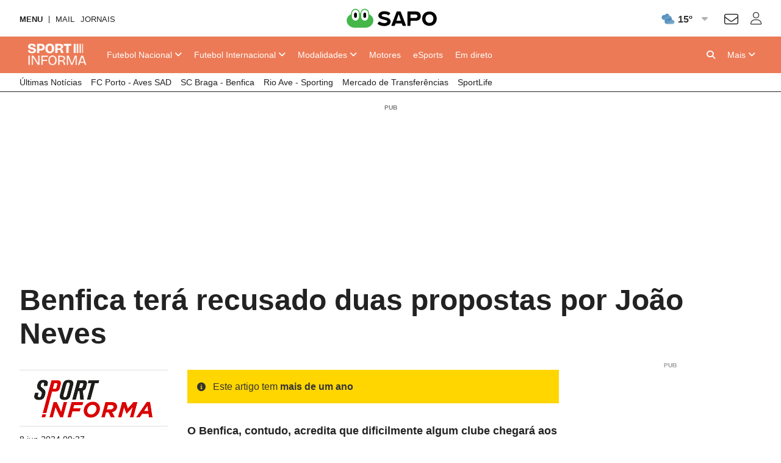

--- FILE ---
content_type: text/html; charset=UTF-8
request_url: https://api.desporto.sapo.pt/futebol/primeira-liga/artigos/benfica-tera-recuado-duas-propostas-por-joao-neves
body_size: 18001
content:
<!DOCTYPE html> <!--[if lt IE 7]>      <html class="no-js lt-ie9 lt-ie8 lt-ie7"> <![endif]--> <!--[if IE 7]>         <html class="no-js lt-ie9 lt-ie8"> <![endif]--> <!--[if IE 8]>         <html class="no-js lt-ie9"> <![endif]--> <!--[if gt IE 8]><!--> <html class="no-js" lang="pt"> <!--<![endif]--> <head> <meta charset="utf-8">      <meta name="author" content="Sportinforma">  <meta http-equiv="X-UA-Compatible" content="IE=edge,chrome=1">  <link rel="dns-prefetch" href="//assets.web.sapo.io">  <link rel="dns-prefetch" href="">  <link rel="dns-prefetch" href="//imgs.sapo.pt"> <link rel="dns-prefetch" href="//ink.web.sapo.io"> <link rel="dns-prefetch" href="//maxcdn.bootstrapcdn.com"> <link rel="dns-prefetch" href="//thumbs.web.sapo.io"> <link rel="dns-prefetch" href="//js.sapo.pt"> <link rel="dns-prefetch" href="//cdn.onesignal.com"> <link rel="dns-prefetch" href="//www.googletagmanager.com"> <link rel="dns-prefetch" href="//tempo.sapo.pt"> <link rel="dns-prefetch" href="//cdnjs.cloudflare.com"> <link rel="dns-prefetch" href="//fonts.googleapis.com"> <link rel="dns-prefetch" href="//fonts.gstatic.com"> <link rel="dns-prefetch" href="//login.sapo.pt"> <link rel="dns-prefetch" href="//services.sapo.pt">   <meta name="viewport" content="width=device-width, initial-scale=1">     <link rel="apple-touch-icon" sizes="180x180" href="https://imgs.sapo.pt/touchicons/sportinforma/touch-icon-180.png"> <link rel="icon" type="image/png" sizes="16x16" href="https://imgs.sapo.pt/favicons/sportinforma/favicon-16.png"> <link rel="icon" type="image/png" sizes="32x32" href="https://imgs.sapo.pt/favicons/sportinforma/favicon-32.png"> <link rel="icon" type="image/png" sizes="48x48" href="https://imgs.sapo.pt/favicons/sportinforma/favicon-48.png"> <link rel="manifest" href="/webmanifest.json"> <meta name="apple-mobile-web-app-title" content="sportinforma"> <meta name="application-name" content="sportinforma">       <link rel="preload" href="/assets/img/blank.png" as="image"> <link rel="preload" href="/assets/img/blank.png" as="image">       <link rel="canonical" href="https://sportinforma.sapo.pt/futebol/primeira-liga/artigos/benfica-tera-recuado-duas-propostas-por-joao-neves"/>    <title >Benfica ter&aacute; recusado duas propostas por Jo&atilde;o Neves - I Liga - Sportinforma</title>    <meta property="fb:app_id" content="1928522670696710">    <meta name="description" content="Dois clubes ingleses ter&atilde;o avan&ccedil;ado com propostas na ordem dos 60 milh&otilde;es de euros por Jo&atilde;o Neves, de acordo com o jornal A BOLA. Ambas as propostas foram, de ...">    <meta property="og:locale" content="pt_PT">    <meta property="og:site_name" content="Sportinforma">    <meta property="og:title" content="Benfica ter&aacute; recusado duas propostas por Jo&atilde;o Neves">    <meta property="og:type" content="article">    <meta property="og:url" content="https://sportinforma.sapo.pt/futebol/primeira-liga/artigos/benfica-tera-recuado-duas-propostas-por-joao-neves">    <meta property="og:description" content="Dois clubes ingleses ter&atilde;o avan&ccedil;ado com propostas na ordem dos 60 milh&otilde;es de euros por Jo&atilde;o Neves, de acordo com o jornal A BOLA. Ambas as propostas foram, de ...">    <meta property="og:image" content="https://thumbs.web.sapo.io/?W=1200&amp;H=630&amp;delay_optim=1&amp;tv=1&amp;crop=center&amp;bottom_overlay=https%3A%2F%2Fsportinforma.sapo.pt%2Fassets%2Fimg%2Fdesporto-sapo%2Foverlay1.png&amp;epic=MzdiOxMy2MxkRTcjDnwrAIg7/csELJEeAoEV4HGVzvWmbVxVf0xY1Vm+K0Tl1GlwiD0Xl9h8lQlhXQzjKvUUpOThyrmW6zmJrhUCzVt1mHhQ6o8=">    <meta property="og:image:url" content="https://thumbs.web.sapo.io/?W=1200&H=630&delay_optim=1&tv=1&crop=center&bottom_overlay=https%3A%2F%2Fsportinforma.sapo.pt%2Fassets%2Fimg%2Fdesporto-sapo%2Foverlay1.png&epic=MzdiOxMy2MxkRTcjDnwrAIg7/csELJEeAoEV4HGVzvWmbVxVf0xY1Vm+K0Tl1GlwiD0Xl9h8lQlhXQzjKvUUpOThyrmW6zmJrhUCzVt1mHhQ6o8=">    <meta property="og:image:width" content="1200">    <meta property="og:image:height" content="630">    <meta property="og:image:type" content="image/jpeg">    <meta property="twitter:card" content="summary_large_image">    <meta property="twitter:site" content="@Sportinforma_">    <meta property="twitter:url" content="https://sportinforma.sapo.pt/futebol/primeira-liga/artigos/benfica-tera-recuado-duas-propostas-por-joao-neves">    <meta property="twitter:title" content="Benfica ter&aacute; recusado duas propostas por Jo&atilde;o Neves - Sportinforma">    <meta property="twitter:description" content="Dois clubes ingleses ter&atilde;o avan&ccedil;ado com propostas na ordem dos 60 milh&otilde;es de euros por Jo&atilde;o Neves, de acordo com o jornal A BOLA. Ambas as propostas foram, de ...">    <meta property="twitter:creator" content="@Sportinforma_">    <meta property="twitter:image" content="https://thumbs.web.sapo.io/?W=1200&H=630&delay_optim=1&tv=1&crop=center&bottom_overlay=https%3A%2F%2Fsportinforma.sapo.pt%2Fassets%2Fimg%2Fdesporto-sapo%2Foverlay1.png&epic=MzdiOxMy2MxkRTcjDnwrAIg7/csELJEeAoEV4HGVzvWmbVxVf0xY1Vm+K0Tl1GlwiD0Xl9h8lQlhXQzjKvUUpOThyrmW6zmJrhUCzVt1mHhQ6o8=">    <meta property="og:updated_time" content="2024-06-08T18:56:02+01:00">      <script type="application/ld+json">[ {
  "name" : "Sportinforma",
  "url" : "https://sportinforma.sapo.pt#website",
  "logo" : "https://xp.sapo.pt/sapologos/sportinforma-logo.png",
  "sameAs" : [ "https://www.facebook.com/Sportinforma/", "https://www.instagram.com/sportinforma_noticias/", "https://x.com/Sportinforma_" ],
  "@context" : "http://schema.org",
  "@type" : "Organization",
  "@id" : "https://sportinforma.sapo.pt#organization"
}, {
  "name" : "Sportinforma",
  "url" : "https://sportinforma.sapo.pt#website",
  "potentialAction" : {
    "target" : "https://sportinforma.sapo.pt/pesquisar?q={search_term_string}",
    "@type" : "SearchAction",
    "query-input" : "required name=search_term_string"
  },
  "@context" : "http://schema.org",
  "@type" : "WebSite"
}, {
  "mainEntityOfPage" : {
    "@type" : "WebPage",
    "@id" : "https://sportinforma.sapo.pt/futebol/primeira-liga/artigos/benfica-tera-recuado-duas-propostas-por-joao-neves",
    "name" : "Sportinforma"
  },
  "headline" : "Benfica terá recusado duas propostas por João Neves",
  "image" : {
    "url" : "https://thumbs.web.sapo.io/?W=1200&H=627&delay_optim=1&tv=1&crop=center&epic=MzdiOxMy2MxkRTcjDnwrAIg7/csELJEeAoEV4HGVzvWmbVxVf0xY1Vm+K0Tl1GlwiD0Xl9h8lQlhXQzjKvUUpOThyrmW6zmJrhUCzVt1mHhQ6o8=&.jpg",
    "height" : 627,
    "width" : 1200,
    "@type" : "ImageObject"
  },
  "datePublished" : "2024-06-08T09:37:01+01:00",
  "dateModified" : "2024-06-08T18:56:02+01:00",
  "publisher" : {
    "name" : "Sportinforma",
    "url" : "https://sportinforma.sapo.pt",
    "logo" : {
      "url" : "https://sportinforma.sapo.pt/assets/img/publisher-logos/sportinforma-publisher-logo.png",
      "height" : 60,
      "width" : 600,
      "@type" : "ImageObject"
    },
    "@type" : "Organization"
  },
  "copyrightHolder" : {
    "name" : "Sportinforma",
    "@type" : "Organization"
  },
  "copyrightYear" : 2024,
  "description" : "O Benfica, contudo, acredita que dificilmente algum clube chegará aos 120 milhões da cláusula de rescisão.",
  "speakable" : {
    "cssSelector" : [ "/html/head/title", "/html/head/meta[@name='description']/@content" ],
    "@type" : "SpeakableSpecification"
  },
  "@context" : "http://schema.org",
  "@type" : "NewsArticle",
  "author" : [ {
    "name" : "Sportinforma",
    "url" : "https://sportinforma.sapo.pt/parceiro/sportinforma",
    "@type" : "Organization"
  } ]
}, {
  "itemListElement" : [ {
    "position" : 3,
    "name" : "I Liga",
    "item" : "https://sportinforma.sapo.pt/futebol/primeira-liga",
    "@type" : "ListItem"
  }, {
    "position" : 2,
    "name" : "Futebol",
    "item" : "https://sportinforma.sapo.pt/futebol",
    "@type" : "ListItem"
  }, {
    "position" : 1,
    "name" : "Sportinforma",
    "item" : "https://sportinforma.sapo.pt",
    "@type" : "ListItem"
  } ],
  "@context" : "https://schema.org",
  "@type" : "BreadcrumbList"
} ]</script>     <script>dataLayer = [{
  "partner_cpid" : "sportinforma",
  "app_name" : "Sportinforma",
  "publish_hour" : "09",
  "partner" : "Sportinforma",
  "page_type" : "article",
  "page_canonical" : "/futebol/primeira-liga/artigos/benfica-tera-recuado-duas-propostas-por-joao-neves",
  "source_type" : "internal",
  "category" : "futebol",
  "subcategory" : "primeira-liga",
  "platform" : "Website",
  "publish_day" : "2024-06-08",
  "tags" : "transferencias benfica mercado mercado-de-transferencias joao-neves"
}];</script>           <link rel="preload" as="style" href="/assets/css/base/ink-skeleton.min.css"> <link rel="stylesheet" href="/assets/css/base/ink-skeleton.min.css" media="all">           <link id='site-fontawesome' rel="stylesheet" href="/assets/vendor/font-awesome-6.1-pro/css/all.min.css">    <link rel="preload" as="style" href="/assets/css/b85154c4/bundle/desporto-sapo-pt.min.css"> <link rel="stylesheet" type="text/css" href="/assets/css/b85154c4/bundle/desporto-sapo-pt.min.css" media="all">   <script type="text/javascript"> if(!window.paths) window.paths = {}; window.paths.cdnpath = ""; window.paths.randUID = "b85154c4"; </script>      <style>  #bsu-placeholder{position:relative;min-height:60px;}  </style>     <script type="module" crossorigin src="/assets/js/b85154c4/bundle/dist/main.js"></script> <script type="module">try{import.meta.url;import("_").catch(()=>1);}catch(e){}window.__vite_is_modern_browser=true;</script> <script type="module">!function(){if(window.__vite_is_modern_browser)return;console.warn("vite: loading legacy build because dynamic import or import.meta.url is unsupported, syntax error above should be ignored");var e=document.getElementById("vite-legacy-polyfill"),n=document.createElement("script");n.src=e.src,n.onload=function(){System.import(document.getElementById('vite-legacy-entry').getAttribute('data-src'))},document.body.appendChild(n)}();</script>       <script> (function(w,d,s,l,i){w[l]=w[l]||[];w[l].push({'gtm.start': new Date().getTime(),event:'gtm.js'});var f=d.getElementsByTagName(s)[0], j=d.createElement(s),dl=l!='dataLayer'?'&l='+l:'';j.async=true;j.src= 'https://www.googletagmanager.com/gtm.js?id='+i+dl;f.parentNode.insertBefore(j,f); })(window,document,'script','dataLayer','GTM-MMLN74'); </script>          </head>     <body class="[   ] body-article-benfica-tera-recuado-duas-propostas-por-joao-neves slug-futebol-primeira-liga-artigos-benfica-tera-recuado-duas-propostas-por-joao-neves has-secondary-menu "   data-auto-reload-time="300000"  data-path="/futebol/primeira-liga/artigos/benfica-tera-recuado-duas-propostas-por-joao-neves">              <script type="text/javascript"> (function () { "use strict"; var _onChangeEvents = []; window.SAPO = window.SAPO || {}; window.SAPO.ColorScheme = {}; window.SAPO.ColorScheme.cssFile = null; window.SAPO.ColorScheme.userPreferenceName = "color-scheme-prefers";  window.SAPO.ColorScheme.getBrowser = function () { var ua = navigator.userAgent, tem, M = ua.match(/(opera|chrome|safari|firefox|msie|trident(?=\/))\/?\s*(\d+)/i) || []; if (/trident/i.test(M[1])) { tem = /\brv[ :]+(\d+)/g.exec(ua) || []; return { name: 'IE', version: (tem[1] || '') }; } if (M[1] === 'Chrome') { tem = ua.match(/\bOPR|Edge\/(\d+)/); if (tem != null) { return { name: 'Opera', version: tem[1] }; } } M = M[2] ? [M[1], M[2]] : [navigator.appName, navigator.appVersion, '-?']; if ((tem = ua.match(/version\/(\d+)/i)) != null) { M.splice(1, 1, tem[1]); } return { name: M[0], version: M[1] }; };  window.SAPO.ColorScheme.testBrowser = function () { var browser = window.SAPO.ColorScheme.getBrowser(); return !((browser.name === 'Firefox' && parseInt(browser.version) < 69) || (document.cookie.match(/_s24_app_(\w+)=/) != null)); };  window.SAPO.ColorScheme.getPreferedColorScheme = function () { var userPrefes = window.SAPO.ColorScheme.getUserPreference(); window.SAPO.ColorScheme.setPreferredColorScheme(userPrefes); };  window.SAPO.ColorScheme.getAutoColor = function () { var e = window.matchMedia("(prefers-color-scheme: dark)").matches; window.matchMedia("(prefers-color-scheme: light)").matches, window.matchMedia("(prefers-color-scheme: no-preference)").matches; return e ? "dark" : "light"; };  window.SAPO.ColorScheme.setUserPreference = function (mode) { !mode ? localStorage.removeItem(window.SAPO.ColorScheme.userPreferenceName) : localStorage.setItem(window.SAPO.ColorScheme.userPreferenceName, mode); };  window.SAPO.ColorScheme.getUserPreference = function () { return localStorage.getItem(window.SAPO.ColorScheme.userPreferenceName); };  window.SAPO.ColorScheme.schemeUpdated = function (mode) {  var actual = { mode: SAPO.ColorScheme.getUserPreference(), auto: SAPO.ColorScheme.getAutoColor() };  actual.scheme = actual.mode != 'auto' ? actual.mode : actual.auto;  window.SAPO.ColorScheme.currentScheme = actual.scheme;  if (!(!_onChangeEvents || !_onChangeEvents.length)) for (var k = _onChangeEvents.length - 1; k >= 0; k--) try { !(typeof _onChangeEvents[k] != 'function') && _onChangeEvents[k](actual.scheme); } catch (e) { /*console.error(e);*/ } };  window.SAPO.ColorScheme.setPreferredColorScheme = function (mode) {  SAPO.ColorScheme.schemeUpdated(mode);  if (!SAPO.ColorScheme.cssFile) { var ext = new RegExp("/(.*)?\/assets\/css(\/.*)?\/desporto-sapo-pt(\.min)?.css"); for (var j = document.styleSheets.length - 1; j >= 0; j--) if (ext.test(document.styleSheets[j].href)) { SAPO.ColorScheme.cssFile = document.styleSheets[j]; break; } }  if (SAPO.ColorScheme && !SAPO.ColorScheme.cssFile) return;  /* https://mybyways.com/blog/forcing-dark-mode-with-prefs-color-scheme-media-query */  for (var i = SAPO.ColorScheme.cssFile.cssRules.length - 1; i >= 0; i--) { if (SAPO.ColorScheme.cssFile.cssRules[i] && SAPO.ColorScheme.cssFile.cssRules[i].media && SAPO.ColorScheme.cssFile.cssRules[i].media.mediaText.includes("prefers-color-scheme")) {  var rule = SAPO.ColorScheme.cssFile.cssRules[i].media; if (rule.mediaText.includes("not all") || rule.mediaText.includes("no-preference")) { continue; }  var extraRule = ''; if (rule.mediaText.includes('width')) { var extraRule = rule.mediaText; extraRule = extraRule.replace('and (prefers-color-scheme: light)', ''); extraRule = extraRule.replace('and (prefers-color-scheme: dark)', ''); }  switch (mode) { case "light":  rule.appendMedium("original-prefers-color-scheme"); if (rule.mediaText.includes("light")) try { rule.deleteMedium("screen and (prefers-color-scheme: light)"); } catch (e) { /*console.error(e);*/ }  if (rule.mediaText.includes("dark")) try { rule.deleteMedium("screen and (prefers-color-scheme: dark)"); } catch (e) { /*console.error(e);*/ } break; case "dark":  try { rule.appendMedium(extraRule !== '' ? extraRule + " and (prefers-color-scheme: dark)" : "screen and (prefers-color-scheme: dark)"); } catch (e) { /*console.error(e);*/ }  try { rule.appendMedium(extraRule !== '' ? extraRule + " and (prefers-color-scheme: light)" : "screen and (prefers-color-scheme: light)"); } catch (e) { /*console.error(e);*/ }  rule.mediaText.includes("original") && rule.deleteMedium("original-prefers-color-scheme"); break; default:  try { rule.appendMedium(extraRule !== '' ? extraRule + " and (prefers-color-scheme: dark)" : "screen and (prefers-color-scheme: dark)"); } catch (e) { /*console.error(e);*/ }  if (rule.mediaText.includes("light")) try { rule.deleteMedium("screen and (prefers-color-scheme: light)"); } catch (e) { /*console.error(e);*/ }  rule.mediaText.includes("original") && rule.deleteMedium("original-prefers-color-scheme"); } } } };  window.SAPO.ColorScheme.onChange = function (next) { if (!_onChangeEvents || !next || typeof next != 'function') return; _onChangeEvents.push(next); };  window.SAPO.ColorScheme.countSavedWatts = function () { var e = new Date(1584979e6) /* 30 December 2019 */ , o = Date.now() , t = 501 * Math.floor(new Date(o - e) / 864e5); 1e3 <= t && (t = ((t / 1e3).toFixed(1) + "").replace(".", ",")); return t; }; }());  window.SAPO.ColorScheme.getPreferedColorScheme(); </script>    <noscript><iframe src="https://www.googletagmanager.com/ns.html?id=GTM-MMLN74" height="0" width="0" style="display:none;visibility:hidden"></iframe></noscript>  <div id="fb-root"></div>              <div id="bsu-placeholder"></div>       <header id="header" class="[  ] make-it-sticky">                                                        <script type="text/javascript">window.menuTabs = ['/futebol/competicoes/nacional', '/futebol/competicoes/internacional', '/modalidades/artigos', '/motores', '/esports', '/em-direto'];</script>   <nav class="[ ink-navigation ] primary-menu" data-trackerlink="Geral_Article|Header|MainMenu" data-kpi="menu-tabs,nav,static" aria-label="Menu principal"> <div class="[ ink-grid ]"> <ul class="[ unstyled menu horizontal ]"> <li class="[  ] home"> <a href="/" class="[ no-margin-bottom  ]"> <span class="[ hide-all ]">Sportinforma</span>  <img src="https://xp.sapo.pt/sapologos/sportinforma-logo.png" alt="Sportinforma">  <span class="[ hide-all ]">Início</span> </a> </li>             <li id="menu-item-688004" class="[ hide-tiny hide-small hide-medium ] nacional  "> <a href="/futebol/competicoes/nacional"  class="[  ]"> <span><span class="hide-large">Futebol </span>Nacional</span>  <i class="fa fa-angle-down dropdown-icon"></i>  </a>  <ul id="submenu-688004" class="[ unstyled submenu ]">  <li class="[  ] primeira-liga-2 "> <a href="/futebol/competicao/primeira-liga-2" > <span>Primeira Liga</span>  </a>  <ul id="subsubmenu-688004" class="[ unstyled ] subsubmenu">  <li class="[  ] resultados-i-liga-2025-26 "> <a href="/futebol/primeira-liga/artigos/resultados-i-liga-2025-26" > <span>Resultados</span>  </a> </li>  <li class="[  ] resultados-e-calendario-da-i-liga-2025-26 "> <a href="/futebol/primeira-liga/artigos/resultados-e-calendario-da-i-liga-2025-26" > <span>Calendário</span>  </a> </li>  <li class="[  ] classificacao-i-liga-2025-26-apos-a-jornada-8 "> <a href="/futebol/primeira-liga/artigos/classificacao-i-liga-2025-26-apos-a-jornada-8" > <span>Classificação</span>  </a> </li>  <li class="[  ] resumos-i-liga-25-26 "> <a href="/tag/resumos-i-liga-25-26" > <span>Resumos em vídeo</span>  </a> </li>  </ul>  </li>  <li class="[  ] taca-de-portugal-10 "> <a href="/futebol/competicao/taca-de-portugal-10" > <span>Taça de Portugal</span>  </a>  <ul id="subsubmenu-688004" class="[ unstyled ] subsubmenu">  <li class="[  ] calendario-taca-de-portugal-25-26 "> <a href="/futebol/taca-de-portugal/artigos/calendario-taca-de-portugal-25-26" > <span>Jogos e Resultados</span>  </a> </li>  </ul>  </li>  <li class="[  ] taca-da-liga-5 "> <a href="/futebol/competicao/taca-da-liga-5" > <span>Taça da Liga</span>  </a>  <ul id="subsubmenu-688004" class="[ unstyled ] subsubmenu">  <li class="[  ] calendario-taca-da-liga-25-26 "> <a href="/futebol/taca-da-liga/artigos/calendario-taca-da-liga-25-26" > <span>Jogos e Resultados</span>  </a> </li>  </ul>  </li>  <li class="[  ] segunda-liga-3 "> <a href="/futebol/competicao/segunda-liga-3" > <span>Segunda Liga</span>  </a>  <ul id="subsubmenu-688004" class="[ unstyled ] subsubmenu">  <li class="[  ] calendario-e-resultados-da-ii-liga-25-26 "> <a href="/futebol/segunda-liga/artigos/calendario-e-resultados-da-ii-liga-25-26" > <span>Calendário</span>  </a> </li>  <li class="[  ] classificacao-ii-liga-25-26 "> <a href="/futebol/segunda-liga/artigos/classificacao-ii-liga-25-26" > <span>Classificação</span>  </a> </li>  </ul>  </li>  <li class="[  ] selecao-nacional "> <a href="/tag/selecao-nacional" > <span>Seleção Nacional</span>  </a>  </li>  <li class="[  ] nacional "> <a href="/futebol/competicoes/nacional" > <span>Mais competições</span>  </a>  </li>  </ul>  </li>            <li id="menu-item-688023" class="[ hide-tiny hide-small hide-medium ] internacional  "> <a href="/futebol/competicoes/internacional"  class="[  ]"> <span><span class="hide-large">Futebol </span>Internacional</span>  <i class="fa fa-angle-down dropdown-icon"></i>  </a>  <ul id="submenu-688023" class="[ unstyled submenu ]">  <li class="[  ] liga-dos-campeoes-6 "> <a href="/futebol/competicao/liga-dos-campeoes-6" > <span>Liga dos Campeões</span>  </a>  <ul id="subsubmenu-688023" class="[ unstyled ] subsubmenu">  <li class="[  ] calendario-e-resultados-da-liga-dos-campeoes-25-26 "> <a href="/futebol/liga-dos-campeoes/artigos/calendario-e-resultados-da-liga-dos-campeoes-25-26" > <span>Jogos e Resultados</span>  </a> </li>  <li class="[  ] classificacao-da-fase-de-liga-da-liga-dos-campeoes "> <a href="/futebol/liga-dos-campeoes/artigos/classificacao-da-fase-de-liga-da-liga-dos-campeoes" > <span>Classificação</span>  </a> </li>  </ul>  </li>  <li class="[  ] liga-europa-7 "> <a href="/futebol/competicao/liga-europa-7" > <span>Liga Europa</span>  </a>  <ul id="subsubmenu-688023" class="[ unstyled ] subsubmenu">  <li class="[  ] calendario-e-resultados-da-fase-de-liga-da-liga-europa "> <a href="/futebol/liga-europa/artigos/calendario-e-resultados-da-fase-de-liga-da-liga-europa" > <span>Jogos e Resultados</span>  </a> </li>  </ul>  </li>  <li class="[  ] la-liga-12 "> <a href="/futebol/competicao/la-liga-12" > <span>Espanha</span>  </a>  </li>  <li class="[  ] premier-league-11 "> <a href="/futebol/competicao/premier-league-11" > <span>Inglaterra</span>  </a>  </li>  <li class="[  ] ligue-1-15 "> <a href="/futebol/competicao/ligue-1-15" > <span>França</span>  </a>  </li>  <li class="[  ] serie-a-13 "> <a href="/futebol/competicao/serie-a-13" > <span>Itália</span>  </a>  </li>  <li class="[  ] bundesliga-14 "> <a href="/futebol/competicao/bundesliga-14" > <span>Alemanha</span>  </a>  </li>  <li class="[  ] internacional "> <a href="/futebol/competicoes/internacional" > <span>Mais Competições</span>  </a>  </li>  </ul>  </li>       <li id="menu-item-688036" class="[ hide-tiny hide-small hide-medium ] artigos  "> <a href="/modalidades/artigos"  class="[  ]"> <span>Modalidades</span>  <i class="fa fa-angle-down dropdown-icon"></i>  </a>  <ul id="submenu-688036" class="[ unstyled submenu ]">  <li class="[  ] ciclismo "> <a href="/modalidades/ciclismo" > <span>Ciclismo</span>  </a>  </li>  <li class="[  ] futsal "> <a href="/modalidades/futsal" > <span>Futsal</span>  </a>  </li>  <li class="[  ] atletismo "> <a href="/modalidades/atletismo" > <span>Atletismo</span>  </a>  </li>  <li class="[  ] andebol "> <a href="/modalidades/andebol" > <span>Andebol</span>  </a>  </li>  <li class="[  ] hoquei "> <a href="/modalidades/hoquei" > <span>Hóquei</span>  </a>  </li>  <li class="[  ] tenis "> <a href="/modalidades/tenis" > <span>Ténis</span>  </a>  </li>  <li class="[  ] basquetebol "> <a href="/modalidades/basquetebol" > <span>Basquetebol</span>  </a>  </li>  <li class="[  ] modalidades "> <a href="/modalidades" > <span>Mais modalidades</span>  </a>  </li>  </ul>  </li>       <li id="menu-item-688045" class="[ hide-tiny hide-small hide-medium ] motores  "> <a href="/motores"  class="[  ]"> <span>Motores</span>  </a>  </li>       <li id="menu-item-688046" class="[ hide-tiny hide-small hide-medium ] esports  "> <a href="/esports"  class="[  ]"> <span>eSports</span>  </a>  </li>       <li id="menu-item-688047" class="[ hide-tiny hide-small hide-medium ] em-direto  "> <a href="/em-direto"  class="[  ]"> <span>Em direto</span>  </a>  </li>       <li class="[ push-right ] more"> <a href="/" class="mobile-menu-trigger" title="Mais"> <i class="fa fa-bars hide-large hide-xlarge quarter-right-space icon-menu"></i> <span class="[ hide-tiny hide-small hide-medium ] label-more">Mais</span> <span class="[ hide-tiny hide-large hide-xlarge ] label-menu">Menu</span> <i class="fa fa-angle-down dropdown-icon hide-tiny hide-small hide-medium icon-more"></i> </a>  <div class="[  ] mobile-menu" aria-hidden="true" data-mobile-menu="true">  <div class="[ padding ] mobile-menu-content"> <form role="search" class="[ ink-form bottom-space _hide-medium hide-large hide-xlarge ] mobile-menu-search" action="/pesquisar" method="GET"> <div class="[ column-group quarter-horizontal-gutters ]"> <div class="[ all-80 ]"> <div class="[ control-group no-margin ]"> <div class="[ control no-margin ]"> <input value="" type="search" name="q" placeholder="pesquisa"> </div> </div> </div> <div class="[ all-20 ]"> <button class="[ ink-button ] full-width search"> <i class="fa fa-search" aria-label="Pesquisar"></i> <span class="[ hide-all ]">Pesquisa</span> </button> </div> </div> </form>  <nav class="[ ink-navigation hide-large hide-xlarge bottom-space ] mobile-menu-primary-menu"> <div class="[ quarter-bottom-padding ] mobile-menu-label"> <span class="[  ]">Menu</span> </div> <ul class="[ unstyled menu vertical ]">  <li id="mobile-menu-688004" class="[  ] nacional ">  <a href="/futebol/competicoes/nacional"> <span>Futebol Nacional</span>  </a> <a class="[ ink-toggle align-center ] dropdown-icon" data-target="#mobile-menu-688004" data-class-name-on="show-yoself" data-class-name-off="zip-it" data-close-on-click="false" data-close-on-inside-click="false" data-can-toggle-an-ancestor="true"> <i class="fa fa-angle-up on"></i> <i class="fa fa-angle-down off"></i> </a>   <ul id="mobile-submenu-688004" class="[ unstyled submenu ]">  <li class="[  ] futebol-nacional primeira-liga-2 "> <a href="/futebol/competicao/primeira-liga-2"> <span>Primeira Liga</span>  </a>  <ul id="subsubmenu-688004" class="[ unstyled ] subsubmenu">  <li class="[  ] resultados-i-liga-2025-26 "> <a href="/futebol/primeira-liga/artigos/resultados-i-liga-2025-26"  class="[ medium ]"> <span>Resultados</span>  </a> </li>  <li class="[  ] resultados-e-calendario-da-i-liga-2025-26 "> <a href="/futebol/primeira-liga/artigos/resultados-e-calendario-da-i-liga-2025-26"  class="[ medium ]"> <span>Calendário</span>  </a> </li>  <li class="[  ] classificacao-i-liga-2025-26-apos-a-jornada-8 "> <a href="/futebol/primeira-liga/artigos/classificacao-i-liga-2025-26-apos-a-jornada-8"  class="[ medium ]"> <span>Classificação</span>  </a> </li>  <li class="[  ] resumos-i-liga-25-26 "> <a href="/tag/resumos-i-liga-25-26"  class="[ medium ]"> <span>Resumos em vídeo</span>  </a> </li>  </ul>  </li>  <li class="[  ] futebol-nacional taca-de-portugal-10 "> <a href="/futebol/competicao/taca-de-portugal-10"> <span>Taça de Portugal</span>  </a>  <ul id="subsubmenu-688004" class="[ unstyled ] subsubmenu">  <li class="[  ] calendario-taca-de-portugal-25-26 "> <a href="/futebol/taca-de-portugal/artigos/calendario-taca-de-portugal-25-26"  class="[ medium ]"> <span>Jogos e Resultados</span>  </a> </li>  </ul>  </li>  <li class="[  ] futebol-nacional taca-da-liga-5 "> <a href="/futebol/competicao/taca-da-liga-5"> <span>Taça da Liga</span>  </a>  <ul id="subsubmenu-688004" class="[ unstyled ] subsubmenu">  <li class="[  ] calendario-taca-da-liga-25-26 "> <a href="/futebol/taca-da-liga/artigos/calendario-taca-da-liga-25-26"  class="[ medium ]"> <span>Jogos e Resultados</span>  </a> </li>  </ul>  </li>  <li class="[  ] futebol-nacional segunda-liga-3 "> <a href="/futebol/competicao/segunda-liga-3"> <span>Segunda Liga</span>  </a>  <ul id="subsubmenu-688004" class="[ unstyled ] subsubmenu">  <li class="[  ] calendario-e-resultados-da-ii-liga-25-26 "> <a href="/futebol/segunda-liga/artigos/calendario-e-resultados-da-ii-liga-25-26"  class="[ medium ]"> <span>Calendário</span>  </a> </li>  <li class="[  ] classificacao-ii-liga-25-26 "> <a href="/futebol/segunda-liga/artigos/classificacao-ii-liga-25-26"  class="[ medium ]"> <span>Classificação</span>  </a> </li>  </ul>  </li>  <li class="[  ] futebol-nacional selecao-nacional "> <a href="/tag/selecao-nacional"> <span>Seleção Nacional</span>  </a>  </li>  <li class="[  ] futebol-nacional nacional "> <a href="/futebol/competicoes/nacional"> <span>Mais competições</span>  </a>  </li>  </ul>  </li>  <li id="mobile-menu-688023" class="[  ] internacional ">  <a href="/futebol/competicoes/internacional"> <span>Futebol Internacional</span>  </a> <a class="[ ink-toggle align-center ] dropdown-icon" data-target="#mobile-menu-688023" data-class-name-on="show-yoself" data-class-name-off="zip-it" data-close-on-click="false" data-close-on-inside-click="false" data-can-toggle-an-ancestor="true"> <i class="fa fa-angle-up on"></i> <i class="fa fa-angle-down off"></i> </a>   <ul id="mobile-submenu-688023" class="[ unstyled submenu ]">  <li class="[  ] futebol-internacional liga-dos-campeoes-6 "> <a href="/futebol/competicao/liga-dos-campeoes-6"> <span>Liga dos Campeões</span>  </a>  <ul id="subsubmenu-688023" class="[ unstyled ] subsubmenu">  <li class="[  ] calendario-e-resultados-da-liga-dos-campeoes-25-26 "> <a href="/futebol/liga-dos-campeoes/artigos/calendario-e-resultados-da-liga-dos-campeoes-25-26"  class="[ medium ]"> <span>Jogos e Resultados</span>  </a> </li>  <li class="[  ] classificacao-da-fase-de-liga-da-liga-dos-campeoes "> <a href="/futebol/liga-dos-campeoes/artigos/classificacao-da-fase-de-liga-da-liga-dos-campeoes"  class="[ medium ]"> <span>Classificação</span>  </a> </li>  </ul>  </li>  <li class="[  ] futebol-internacional liga-europa-7 "> <a href="/futebol/competicao/liga-europa-7"> <span>Liga Europa</span>  </a>  <ul id="subsubmenu-688023" class="[ unstyled ] subsubmenu">  <li class="[  ] calendario-e-resultados-da-fase-de-liga-da-liga-europa "> <a href="/futebol/liga-europa/artigos/calendario-e-resultados-da-fase-de-liga-da-liga-europa"  class="[ medium ]"> <span>Jogos e Resultados</span>  </a> </li>  </ul>  </li>  <li class="[  ] futebol-internacional la-liga-12 "> <a href="/futebol/competicao/la-liga-12"> <span>Espanha</span>  </a>  </li>  <li class="[  ] futebol-internacional premier-league-11 "> <a href="/futebol/competicao/premier-league-11"> <span>Inglaterra</span>  </a>  </li>  <li class="[  ] futebol-internacional ligue-1-15 "> <a href="/futebol/competicao/ligue-1-15"> <span>França</span>  </a>  </li>  <li class="[  ] futebol-internacional serie-a-13 "> <a href="/futebol/competicao/serie-a-13"> <span>Itália</span>  </a>  </li>  <li class="[  ] futebol-internacional bundesliga-14 "> <a href="/futebol/competicao/bundesliga-14"> <span>Alemanha</span>  </a>  </li>  <li class="[  ] futebol-internacional internacional "> <a href="/futebol/competicoes/internacional"> <span>Mais Competições</span>  </a>  </li>  </ul>  </li>  <li id="mobile-menu-688036" class="[  ] artigos ">  <a href="/modalidades/artigos"> <span>Modalidades</span>  </a> <a class="[ ink-toggle align-center ] dropdown-icon" data-target="#mobile-menu-688036" data-class-name-on="show-yoself" data-class-name-off="zip-it" data-close-on-click="false" data-close-on-inside-click="false" data-can-toggle-an-ancestor="true"> <i class="fa fa-angle-up on"></i> <i class="fa fa-angle-down off"></i> </a>   <ul id="mobile-submenu-688036" class="[ unstyled submenu ]">  <li class="[  ] modalidades-5 ciclismo "> <a href="/modalidades/ciclismo"> <span>Ciclismo</span>  </a>  </li>  <li class="[  ] modalidades-5 futsal "> <a href="/modalidades/futsal"> <span>Futsal</span>  </a>  </li>  <li class="[  ] modalidades-5 atletismo "> <a href="/modalidades/atletismo"> <span>Atletismo</span>  </a>  </li>  <li class="[  ] modalidades-5 andebol "> <a href="/modalidades/andebol"> <span>Andebol</span>  </a>  </li>  <li class="[  ] modalidades-5 hoquei "> <a href="/modalidades/hoquei"> <span>Hóquei</span>  </a>  </li>  <li class="[  ] modalidades-5 tenis "> <a href="/modalidades/tenis"> <span>Ténis</span>  </a>  </li>  <li class="[  ] modalidades-5 basquetebol "> <a href="/modalidades/basquetebol"> <span>Basquetebol</span>  </a>  </li>  <li class="[  ] modalidades-5 modalidades "> <a href="/modalidades"> <span>Mais modalidades</span>  </a>  </li>  </ul>  </li>  <li id="mobile-menu-688045" class="[  ] motores ">  <a href="/motores" class="[  ]"> <span>Motores</span>  </a>   </li>  <li id="mobile-menu-688046" class="[  ] esports ">  <a href="/esports" class="[  ]"> <span>eSports</span>  </a>   </li>  <li id="mobile-menu-688047" class="[  ] em-direto ">  <a href="/em-direto" class="[  ]"> <span>Em direto</span>  </a>   </li>     </ul> </nav>   <nav class="[ ink-navigation top-space hide-large hide-xlarge bottom-space top-space ] mobile-menu-secondary-menu"> <div class="[ quarter-bottom-padding ] mobile-menu-label"> <span class="[  ]">Tópicos</span> </div> <ul class="[ unstyled menu vertical ]">  <li class="[ clearfix ] _secondary-topics "> <a href="/ultimas" class="[ _push-left _half-bottom-space ]"> <span>Últimas Notícias</span>  </a> </li>  <li class="[ clearfix ] _secondary-topics "> <a href="/tag/fc-porto-avs" class="[ _push-left _half-bottom-space ]"> <span>FC Porto - Aves SAD</span>  </a> </li>  <li class="[ clearfix ] _secondary-topics "> <a href="/tag/braga-benfica" class="[ _push-left _half-bottom-space ]"> <span>SC Braga - Benfica</span>  </a> </li>  <li class="[ clearfix ] _secondary-topics "> <a href="/tag/rio-ave-sporting" class="[ _push-left _half-bottom-space ]"> <span>Rio Ave - Sporting</span>  </a> </li>  <li class="[ clearfix ] _secondary-topics "> <a href="/tag/transferencias" class="[ _push-left _half-bottom-space ]"> <span>Mercado de Transferências</span>  </a> </li>  <li class="[ clearfix ] _secondary-topics "> <a href="/tag/sportlife" class="[ _push-left _half-bottom-space ]"> <span>SportLife</span>  </a> </li>  </ul> </nav>  <div class="[ bottom-space ] color-scheme-switch-ctn"> <div class="[ quarter-bottom-padding ] mobile-menu-label"> <span class="[  ]">Esquema de cores</span> </div> <div class="[ quarter-bottom-space ] color-scheme-switch" data-color-scheme-switch data-color-scheme-selected-class="main-action"> <div class="[ column-group _quarter-horizontal-gutters ]"> <div class="[ all-33 ]"> <button class="[ ink-button ] no-box full-width" data-color-scheme="dark"> <i class="far fa-circle"></i> <span>Escuro</span> </button> </div> <div class="[ all-33 ]"> <button class="[ ink-button ] no-box full-width" data-color-scheme="auto"> <i class="fa fa-adjust" style="transform:rotate(180deg)"></i> <span>Auto</span> </button> </div> <div class="[ all-33 ]"> <button class="[ ink-button ] no-box full-width" data-color-scheme="light"> <i class="fa fa-circle"></i> <span>Claro</span> </button> </div> </div>  </div> <div class="[ small ] tip">No modo automático o site usa o esquema de cores definido no seu sistema operativo</div> </div>  <div class="[ quarter-bottom-padding ] mobile-menu-label"> <span class="[  ]">Siga-nos</span> </div>        <div class="[  ] social-networks-ctn">               <nav class="[ clearfix ] social-networks "> <ul class="[ unstyled column-group quarter-horizontal-gutters no-margin-top no-margin-bottom ] social-networks-list">  <li class="[ all-33 ] instagram"> <a href="https://www.instagram.com/sportinforma_noticias/" class="[ ink-button ] full-width social-button instagram" title="Instagram" rel="nofollow noopener" target="_blank" data-trackerlink="Menu|ButtonMais|Button_social_instagram"> <i class="fa-brands fa-instagram"></i> <span class="[ hide-all ]">Instagram</span> </a> </li>   <li class="[ all-33 ] facebook"> <a href="https://www.facebook.com/Sportinforma/" class="[ ink-button ] full-width social-button facebook" title="Facebook" rel="nofollow noopener" target="_blank" data-trackerlink="Menu|ButtonMais|Button_social_facebook"> <i class="fa-brands fa-facebook-f"></i> <span class="[ hide-all ]">Facebook</span> </a> </li>    <li class="[ all-33 ] twitter"> <a href="https://x.com/Sportinforma_" class="[ ink-button ] full-width social-button twitter" title="X" rel="nofollow noopener" target="_blank" data-trackerlink="Menu|ButtonMais|Button_social_twitter"> <i class="fa-brands fa-x-twitter"></i> <span class="[ hide-all ]">X</span> </a> </li>  </ul> </nav> </div> </div> </div>  </li>         <li class="[ hide-tiny hide-small hide-medium push-right ] search"> <a href="/pesquisa" class="[  ] search-modal-trigger" title="Pesquisa" data-trackerlink="Geral_Article|Header|Button_search"> <i class="fa fa-search" aria-label="Pesquisar"></i> <span class="[ hide-all ]">Pesquisa</span> </a> </li>   </ul> </div> </nav>  
     <nav class="[ ink-navigation _hide-tiny _hide-small _hide-medium ] secondary-menu" data-trackerlink="Geral_Article|Header|SecondaryMenu" aria-label="Tópicos relevantes" data-kpi="menu-sec-tabs,nav,static"> <div class="[ ink-grid ]"> <ul class="[ unstyled menu horizontal ]">  <li class="[  ] ultimas  "> <a href="/ultimas"  class="[  ]"> <span>Últimas Notícias</span>  </a> </li>  <li class="[  ] fc-porto-avs  "> <a href="/tag/fc-porto-avs"  class="[  ]"> <span>FC Porto - Aves SAD</span>  </a> </li>  <li class="[  ] braga-benfica  "> <a href="/tag/braga-benfica"  class="[  ]"> <span>SC Braga - Benfica</span>  </a> </li>  <li class="[  ] rio-ave-sporting  "> <a href="/tag/rio-ave-sporting"  class="[  ]"> <span>Rio Ave - Sporting</span>  </a> </li>  <li class="[  ] transferencias  "> <a href="/tag/transferencias"  class="[  ]"> <span>Mercado de Transferências</span>  </a> </li>  <li class="[  ] sportlife  "> <a href="/tag/sportlife"  class="[  ]"> <span>SportLife</span>  </a> </li>  </ul> </div> </nav>    </header>   <div class="[  ] other-live-matches-ctn"> <div class="[ ink-grid ]"> <div class="[ clearfix ] _ink-grid-negative other-live-matches hide-all" data-hidden-key="GamesTicker"> <a href="/live" class="[ quarter-padding _half-right-space push-left small fw-900 uppercase ] header">Em direto</a> <ul class="[ no-margin unstyled ] other-matches-list" data-refresh-key="GamesTicker"></ul> </div> </div> </div>  <style> .color-scheme-switch-spnsrd {display:none;} body[class*="body-blockpage"] .color-scheme-switch-spnsrd {display:block;}  .speed-test { max-width: 295px; margin: auto; } .speed-test .speed-icon { max-width: 38px; float:left; margin-right:6px; } .speed-test .speed-text { font-size: 0.8rem; color: var(--text-color); margin-top:4px; float:left; width:250px;  } .speed-test .speed-text .picture{ width:32px; float:left;  } .speed-test .speed-text span{ width:80px; height:16px; display:inline-block;  } .speed-test .speed-text strong { animation: color-change 1s infinite; font-weight:900; font-size:0.9rem; }   @keyframes color-change { 0% { color: #7ab800; } 25% { color: #00ab89; } 50% { color: #0099ab; } 75% { color: #00ab89; } 100% { color: #7ab800; }  } .speed-test .speed-text:hover { color: var(--primary-color); } .speed-test .powered { padding-top: 1px; } @media screen and (max-width: 380px) { .speed-test { max-width: 310px; } .speed-test .speed-icon { max-width: 38px; float:none; margin:auto; } .speed-test .exclusive{ /*display:block;*/ } } </style> <div class="[ ink-grid vertical-space tiny-align-center small-align-center align-left ] color-scheme-switch-spnsrd " data-trackerlink="Geral|SpeedTest">  <div class=" [ column-group ] speed-test "> <div class="[ fs-small tiny-100 small-100 all-100  ]"> <a href="https://ad.doubleclick.net/ddm/trackclk/N1038097.140075SAPO/B25401643.314826184;dc_trk_aid=507355374;dc_trk_cid=158068058;dc_dbm_token=${DC_DBM_TOKEN};dc_lat=;dc_rdid=;tag_for_child_directed_treatment=;tfua=;ltd=;dc_tdv=1"> <img src="/assets/img/homepage-sapo/speed-test.gif" alt="" class="speed-icon"> <span class="speed-text"> <picture data-lazy="true" data-color-scheme-picture> <source data-srcset="/assets/img/logo-meo-01.png" srcset="/assets/img/blank.png" media="(prefers-color-scheme: light)" type="image/jpeg"> <source data-srcset="/assets/img/logo-meo-02.png" srcset="/assets/img/blank.png" media="(prefers-color-scheme: dark)" type="image/jpeg"> <img data-src="/assets/img/logo-meo-01.png" src="/assets/img/blank.png" alt="MEO" class="[  ]" style="width:36px;height:12px;margin-top:5px;margin-left:2px; margin-right:4px;"> </picture> à velocidade máxima de <strong>10Gbps</strong> <span> </a>   </div> </div> </div>
            <div class="[ ink-grid vertical-space align-center ] fugly-ads"> <div class="top-pub">     <div class="pub-header" data-pub="appNexus" data-pub-lazy="false" data-pub-siteid="SAPO_Desporto" data-pub-pageid="ARTICLE_ROS" data-pub-formatid="Richmedia" data-pub-target="cpid=sportinforma;path=futebol/primeira-liga/artigos/benfica-tera-recuado-duas-propostas-por-joao-neves;slug=benfica-tera-recuado-duas-propostas-por-joao-neves;partner=sportinforma;category=futebol;sub-category=primeira-liga;slugid=856197;tag=transferencias;tag=benfica;tag=mercado;tag=mercado-de-transferencias;tag=joao-neves;"  ></div>    <div class="pub-header" data-pub="appNexus" data-pub-lazy="false" data-pub-siteid="SAPO_Desporto" data-pub-pageid="ARTICLE_ROS" data-pub-formatid="OOP" data-pub-target="cpid=sportinforma;path=futebol/primeira-liga/artigos/benfica-tera-recuado-duas-propostas-por-joao-neves;slug=benfica-tera-recuado-duas-propostas-por-joao-neves;partner=sportinforma;category=futebol;sub-category=primeira-liga;slugid=856197;tag=transferencias;tag=benfica;tag=mercado;tag=mercado-de-transferencias;tag=joao-neves;"  ></div>       </div> </div>    
                  <div class="[ ink-grid vertical-padding ] main page-article page-article--post page-article-type-- page-article-category-primeira-liga partner--sportinforma  "> <article class="" itemscope itemtype="http://schema.org/Article"> <meta itemprop="mainEntityOfPage" content="https://sportinforma.sapo.pt/futebol/primeira-liga/artigos/benfica-tera-recuado-duas-propostas-por-joao-neves"> <meta itemprop="headline" content="Benfica ter&aacute; recusado duas propostas por Jo&atilde;o Neves" /> <meta itemprop="datePublished" content="2024-06-08T09:37:01+01:00"/> <meta itemprop="dateModified" content="2024-06-08T18:56:02+01:00"/> <div class="hide-all" itemprop="publisher" itemscope itemtype="https://schema.org/Organization"> <div itemprop="logo" itemscope itemtype="https://schema.org/ImageObject"> <meta itemprop="url" content="https://sportinforma.sapo.pt/assets/img/publisher-logos/sportinforma-publisher-logo.png"> <meta itemprop="width" content="600"> <meta itemprop="height" content="60"> </div> <meta itemprop="name" content="Sportinforma"> </div>    <div class="[ column-group tiny-gutters small-gutters medium-gutters large-gutters xlarge-gutters ]">  <div class="[ all-100 ] article-title-ctn"> <h1 class="[ no-margin-bottom ] article-title" id="article-title">Benfica terá recusado duas propostas por João Neves</h1> </div>  <div class="[ all-100 ]"> <div class="[ ] has-good-ol-sidebar" > <div class="[ column-group tiny-gutters small-gutters medium-horizontal-gutters large-horizontal-gutters xlarge-horizontal-gutters ]">  <div class="[ tiny-100 small-100 medium-100 large-35 xlarge-30 ] left-side " data-trackerlink="Article|LeftSide">   <div class="[ medium-bottom-space large-bottom-space xlarge-bottom-space ] article-metadata">       <div class="[ medium ] partner partner-sportinforma has-logo" itemprop="author" itemscope itemtype="https://schema.org/Organization">   <a href="/parceiro/sportinforma" class="[ align-center hide-tiny hide-small hide-medium ] partner-logo"> <picture data-lazy="true"> <source srcset="/assets/img/blank.png" data-srcset="//thumbs.web.sapo.io/?W=200&H=100&png=1&delay_optim=1&webp=1&epic=NDVhypvWHCoU+fjc+R/aSmAzq2FKsVKHClEmJn/M5tErFmGe4396txMKuQ8sspM4ThxmZ7nXlYEG8rJ7GlyxeVQtNcj/9gOZWFnLCBm0+dURW8g=" alt="Sportinforma" type="image/webp"> <source srcset="/assets/img/blank.png" data-srcset="//thumbs.web.sapo.io/?W=200&H=100&png=1&delay_optim=1&png=1&epic=NDVhypvWHCoU+fjc+R/aSmAzq2FKsVKHClEmJn/M5tErFmGe4396txMKuQ8sspM4ThxmZ7nXlYEG8rJ7GlyxeVQtNcj/9gOZWFnLCBm0+dURW8g=" alt="Sportinforma" type="image/jpeg"> <img src="/assets/img/blank.png" data-src="//thumbs.web.sapo.io/?W=200&H=100&png=1&delay_optim=1&png=1&epic=NDVhypvWHCoU+fjc+R/aSmAzq2FKsVKHClEmJn/M5tErFmGe4396txMKuQ8sspM4ThxmZ7nXlYEG8rJ7GlyxeVQtNcj/9gOZWFnLCBm0+dURW8g=" alt="Sportinforma" type="image/jpeg"> </picture> </a>   <a href="/parceiro/sportinforma" class="[ hide-large hide-xlarge ] partner-name" itemprop="name">Sportinforma</a>  </div>          <div class="[ medium ] date"><span class="day">8</span> <span class="month">jun</span> <span class="year">2024</span> <span class="time">09:37</span></div>         <div class="[ medium ] category"> <a href="/futebol/primeira-liga" class="[  ] category">I Liga</a> </div>       <div class="[ hide-tiny hide-small hide-medium medium ] tags"> <ul class="[ unstyled no-margin ] clearfix tag-list" itemprop="keywords">  <li><a href="/tag/transferencias" class="[  ]" rel="tag">Transferências</a></li>  <li><a href="/tag/benfica" class="[  ]" rel="tag">Benfica</a></li>  <li><a href="/tag/mercado" class="[  ]" rel="tag">mercado</a></li>  <li><a href="/tag/mercado-de-transferencias" class="[  ]" rel="tag">Mercado de transferências</a></li>  <li><a href="/tag/joao-neves" class="[  ]" rel="tag">João Neves</a></li>  </ul> </div>      </div>    <section class="[ bottom-space hide-tiny hide-small hide-medium ] share" data-trackerlink="Article|LeftSide|Widget_share">                            <div class="[ column-group quarter-horizontal-gutters ]">  <div class="[ tiny-20 small-20 medium-20 large-25 xlarge-25  ] facebook-ctn"> <a href="https://sportinforma.sapo.pt/futebol/primeira-liga/artigos/benfica-tera-recuado-duas-propostas-por-joao-neves" target="" class="[ ink-button ] full-width social-share facebook" data-social="facebook" data-social-share-name="" target="_blank" rel="nofollow" data-kpi="article-primeira-liga_share-facebook-left,nav,static"  data-trackerlink="Article|LeftSide|Widget_share|facebook">  <i class="fa-brands fa-facebook-f"></i>  <span class="[ hide-all ]">Partilhar</span> </a> </div>  <div class="[ tiny-20 small-20 medium-20 large-25 xlarge-25  ] twitter-ctn"> <a href="https://sportinforma.sapo.pt/futebol/primeira-liga/artigos/benfica-tera-recuado-duas-propostas-por-joao-neves" target="" class="[ ink-button ] full-width social-share twitter" data-social="twitter" data-social-share-name="" target="_blank" rel="nofollow" data-kpi="article-primeira-liga_share-twitter-left,nav,static"  data-trackerlink="Article|LeftSide|Widget_share|twitter">  <i class="fa-brands fa-x-twitter"></i>  <span class="[ hide-all ]">Partilhar</span> </a> </div>  <div class="[ tiny-20 small-20 medium-20 large-25 xlarge-25  ] whatsapp-ctn"> <a href="https://sportinforma.sapo.pt/futebol/primeira-liga/artigos/benfica-tera-recuado-duas-propostas-por-joao-neves" target="" class="[ ink-button ] full-width social-share whatsapp" data-social="whatsapp" data-social-share-name="" target="_blank" rel="nofollow" data-kpi="article-primeira-liga_share-whatsapp-left,nav,static"  data-trackerlink="Article|LeftSide|Widget_share|whatsapp">  <i class="fa-brands fa-whatsapp"></i>  <span class="[ hide-all ]">Partilhar</span> </a> </div>  <div class="[ tiny-20 small-20 medium-20 large-25 xlarge-25 hide-large hide-xlarge ] facebook-messenger-ctn"> <a href="https://sportinforma.sapo.pt/futebol/primeira-liga/artigos/benfica-tera-recuado-duas-propostas-por-joao-neves" target="" class="[ ink-button ] full-width social-share facebook-messenger" data-social="facebook-messenger" data-social-share-name="" target="_blank" rel="nofollow" data-kpi="article-primeira-liga_share-facebook-messenger-left,nav,static"  data-trackerlink="Article|LeftSide|Widget_share|facebook-messenger">  <i class="fa-brands fa-facebook-messenger"></i>  <span class="[ hide-all ]">Partilhar</span> </a> </div>  <div class="[ tiny-20 small-20 medium-20 large-25 xlarge-25  ] linkedin-ctn"> <a href="https://sportinforma.sapo.pt/futebol/primeira-liga/artigos/benfica-tera-recuado-duas-propostas-por-joao-neves" target="" class="[ ink-button ] full-width social-share linkedin" data-social="linkedin" data-social-share-name="" target="_blank" rel="nofollow" data-kpi="article-primeira-liga_share-linkedin-left,nav,static"  data-trackerlink="Article|LeftSide|Widget_share|linkedin">  <i class="fa-brands fa-linkedin-in"></i>  <span class="[ hide-all ]">Partilhar</span> </a> </div>  </div> </section>          </div>   <div class="[ tiny-100 small-100 medium-100 large-65 xlarge-70 ]" data-trackerlink="Article|Content">  <div class="article-body-ctn">      <div class="[ half-padding vertical-space ] old-article-warning"> <i class="fa fa-info-circle"></i> <span class="[ quarter-left-space ]">Este artigo tem <strong>mais de um ano</strong></span> </div>                           <div class="[ bottom-space large ] article-excerpt" itemprop="description">O Benfica, contudo, acredita que dificilmente algum clube chegará aos 120 milhões da cláusula de rescisão.</div>                   <figure id="article-image" class="[ vertical-space align-center  ] article-image" itemprop="image" itemscope itemtype="https://schema.org/ImageObject"> <picture style="height:0;padding-top:66.6666700%;" class="has-dimensions" data-lazy="true"> <!-- Conditionally wrap <source> elements in <video> tags which will then make them visible to IE9. --> <!--[if IE 9]><video style="display:none;"><![endif]-->  <source data-srcset="//thumbs.web.sapo.io/?W=775&H=0&delay_optim=1&webp=1&epic=YzljN6yqWAyUAk2M5QWJ9V2dZSQPjQibm9tOohMFbMWTdaWKTXGpiu3HG7eDSTCTUBtMuoFAnYSOXKB20lo1sm7ZJoC0/W4NDpwOTJeFpbGA0hY=" media="(min-width:1261px)" type="image/webp"> <source data-srcset="//thumbs.web.sapo.io/?W=650&H=0&delay_optim=1&webp=1&epic=YzljN6yqWAyUAk2M5QWJ9V2dZSQPjQibm9tOohMFbMWTdaWKTXGpiu3HG7eDSTCTUBtMuoFAnYSOXKB20lo1sm7ZJoC0/W4NDpwOTJeFpbGA0hY=" media="(min-width:961px)" type="image/webp"> <source data-srcset="//thumbs.web.sapo.io/?W=910&H=0&delay_optim=1&webp=1&epic=YzljN6yqWAyUAk2M5QWJ9V2dZSQPjQibm9tOohMFbMWTdaWKTXGpiu3HG7eDSTCTUBtMuoFAnYSOXKB20lo1sm7ZJoC0/W4NDpwOTJeFpbGA0hY=" media="(min-width:641px)" type="image/webp"> <source data-srcset="//thumbs.web.sapo.io/?W=640&H=0&delay_optim=1&webp=1&epic=YzljN6yqWAyUAk2M5QWJ9V2dZSQPjQibm9tOohMFbMWTdaWKTXGpiu3HG7eDSTCTUBtMuoFAnYSOXKB20lo1sm7ZJoC0/W4NDpwOTJeFpbGA0hY=" media="(min-width:321px)" type="image/webp"> <source data-srcset="//thumbs.web.sapo.io/?W=320&H=0&delay_optim=1&webp=1&epic=YzljN6yqWAyUAk2M5QWJ9V2dZSQPjQibm9tOohMFbMWTdaWKTXGpiu3HG7eDSTCTUBtMuoFAnYSOXKB20lo1sm7ZJoC0/W4NDpwOTJeFpbGA0hY=" type="image/webp"> <source data-srcset="//thumbs.web.sapo.io/?W=775&H=0&delay_optim=1&epic=YzljN6yqWAyUAk2M5QWJ9V2dZSQPjQibm9tOohMFbMWTdaWKTXGpiu3HG7eDSTCTUBtMuoFAnYSOXKB20lo1sm7ZJoC0/W4NDpwOTJeFpbGA0hY=" media="(min-width:1261px)" type="image/jpeg"> <source data-srcset="//thumbs.web.sapo.io/?W=650&H=0&delay_optim=1&epic=YzljN6yqWAyUAk2M5QWJ9V2dZSQPjQibm9tOohMFbMWTdaWKTXGpiu3HG7eDSTCTUBtMuoFAnYSOXKB20lo1sm7ZJoC0/W4NDpwOTJeFpbGA0hY=" media="(min-width:961px)" type="image/jpeg"> <source data-srcset="//thumbs.web.sapo.io/?W=910&H=0&delay_optim=1&epic=YzljN6yqWAyUAk2M5QWJ9V2dZSQPjQibm9tOohMFbMWTdaWKTXGpiu3HG7eDSTCTUBtMuoFAnYSOXKB20lo1sm7ZJoC0/W4NDpwOTJeFpbGA0hY=" media="(min-width:641px)" type="image/jpeg"> <source data-srcset="//thumbs.web.sapo.io/?W=640&H=0&delay_optim=1&epic=YzljN6yqWAyUAk2M5QWJ9V2dZSQPjQibm9tOohMFbMWTdaWKTXGpiu3HG7eDSTCTUBtMuoFAnYSOXKB20lo1sm7ZJoC0/W4NDpwOTJeFpbGA0hY=" media="(min-width:321px)" type="image/jpeg"> <source data-srcset="//thumbs.web.sapo.io/?W=320&H=0&delay_optim=1&epic=YzljN6yqWAyUAk2M5QWJ9V2dZSQPjQibm9tOohMFbMWTdaWKTXGpiu3HG7eDSTCTUBtMuoFAnYSOXKB20lo1sm7ZJoC0/W4NDpwOTJeFpbGA0hY=" type="image/jpeg"> <img src="/assets/img/blank.png" data-src="//thumbs.web.sapo.io/?W=800&H=0&delay_optim=1&epic=YzljN6yqWAyUAk2M5QWJ9V2dZSQPjQibm9tOohMFbMWTdaWKTXGpiu3HG7eDSTCTUBtMuoFAnYSOXKB20lo1sm7ZJoC0/W4NDpwOTJeFpbGA0hY=" alt="Benfica terá recusado duas propostas por João Neves" type="image/jpeg">  <!--[if IE 9]></video><![endif]-->  </picture>  <figcaption class="[ align-center small half-top-space ]">  <span class="[  ] article-image-description">João Neves </span>    <span class="[  ] article-image-credits">epa11250213</span>  </figcaption>  <meta itemprop="url" content="http://thumbs.web.sapo.io/?W=1200&H=627&crop=center&delay_optim=1&epic=YzljN6yqWAyUAk2M5QWJ9V2dZSQPjQibm9tOohMFbMWTdaWKTXGpiu3HG7eDSTCTUBtMuoFAnYSOXKB20lo1sm7ZJoC0/W4NDpwOTJeFpbGA0hY="> <meta itemprop="width" content="1200"> <meta itemprop="height" content="627"> </figure>                   <div class="[ bottom-space _clearfix ] article-body  " itemprop="articleBody" data-vhs-group>      <style> .article-inline-ads-2020{width:300px;margin-left:auto;margin-right:auto;overflow:hidden;} .article-inline-ads-2020 .special-ctn {padding-top:14px;} .article-inline-ads-2020 .special-ctn:not(:empty):before {top:0;} </style> <div class="[ hide-all vertical-space align-center ] article-inline-ads-2020">   <div class="special-ctn"> <div class="pub-2016"> <div data-pub="appNexus"  data-pub-siteid="SAPO_Desporto" data-pub-pageid="ARTICLE_ROS" data-pub-formatid="MPU" data-pub-target="cpid=sportinforma;path=futebol/primeira-liga/artigos/benfica-tera-recuado-duas-propostas-por-joao-neves;slug=benfica-tera-recuado-duas-propostas-por-joao-neves;partner=sportinforma;category=futebol;sub-category=primeira-liga;slugid=856197;tag=transferencias;tag=benfica;tag=mercado;tag=mercado-de-transferencias;tag=joao-neves;" data-pub-refresh="true"   class="[  ] ad " > </div> </div> </div> </div>         <div class="article-inline-ads"> <div class="[ tiny-vertical-space small-vertical-space hide-medium hide-large hide-xlarge ] article-inline-ad article-inline-ad-for-tiny article-inline-ad-for-small">   <div class="special-ctn"> <div class="pub-2016"> <div data-pub="appNexus"  data-pub-siteid="SAPO_Desporto" data-pub-pageid="ARTICLE_ROS" data-pub-formatid="MPU" data-pub-target="cpid=sportinforma;path=futebol/primeira-liga/artigos/benfica-tera-recuado-duas-propostas-por-joao-neves;slug=benfica-tera-recuado-duas-propostas-por-joao-neves;partner=sportinforma;category=futebol;sub-category=primeira-liga;slugid=856197;tag=transferencias;tag=benfica;tag=mercado;tag=mercado-de-transferencias;tag=joao-neves;" data-pub-refresh="true"   class="[  ] ad " > </div> </div> </div> </div> <div class="[ medium-bottom-space medium-left-space hide-tiny hide-small hide-large hide-xlarge ] article-inline-ad article-inline-ad-for-medium">   <div class="special-ctn"> <div class="pub-2016"> <div data-pub="appNexus"  data-pub-siteid="SAPO_Desporto" data-pub-pageid="ARTICLE_ROS" data-pub-formatid="Halfpage" data-pub-target="cpid=sportinforma;path=futebol/primeira-liga/artigos/benfica-tera-recuado-duas-propostas-por-joao-neves;slug=benfica-tera-recuado-duas-propostas-por-joao-neves;partner=sportinforma;category=futebol;sub-category=primeira-liga;slugid=856197;tag=transferencias;tag=benfica;tag=mercado;tag=mercado-de-transferencias;tag=joao-neves;" data-pub-refresh="true"   class="[  ] ad " > </div> </div> </div> </div> </div>        <div class="content"><p>Dois clubes ingleses terão avançado com propostas na ordem dos 60 milhões de euros por João Neves, de acordo com o jornal A BOLA. Ambas as propostas foram, de acordo com a mesma publicação, liminarmente rejeitas pelo Benfica.</p><p>Recorde-se que o médio de 19 anos, atualmente ao serviço da seleção nacional, que representará no Euro 2024, tem sido apontado a gigantes da Premier League como Manchester United ou Arsenal, formações que, ainda segundo A BOLA, voltarão a apresentar novas propostas em breve.</p><p>O Benfica, contudo, acredita que dificilmente algum clube chegará aos 120 milhões da cláusula de rescisão.</p><p>O mesmo jornal diz ainda que as águias ponderaram oferecer um novo contrato a João Neves, com subida de salário e da cláusula de rescisão para €150 milhões, mas apesar de algumas conversas nesse sentido, não houve acordo.</p><p>Algo que não terá, ainda assim, deixado os dirigentes da SAD encarnada muito preocupados, visto que João Neves tem contrato até 2028.</p></div>               <div class="[ vertical-space ] probably-ads"> <div data-pub="appNexus" data-pub-lazy="false" data-pub-type="inline" data-pub-siteid="SAPO_Desporto" data-pub-pageid="ARTICLE_ROS" data-pub-formatid="InContent" data-pub-target="cpid=sportinforma;path=futebol/primeira-liga/artigos/benfica-tera-recuado-duas-propostas-por-joao-neves;slug=benfica-tera-recuado-duas-propostas-por-joao-neves;partner=sportinforma;category=futebol;sub-category=primeira-liga;slugid=856197;tag=transferencias;tag=benfica;tag=mercado;tag=mercado-de-transferencias;tag=joao-neves;"  ></div> </div>       </div>                    <div class="[  ] article-share"> <div class="[ column-group horizontal-gutters ]"> <div class="[ hide-tiny hide-small hide-medium large-10 xlarge-20 ] whitespace-ctn">&nbsp;</div> <div class="[ tiny-100 small-100 medium-100 large-80 xlarge-60 ]"> <section class="[  ] share" data-trackerlink="Article|Widget_share">                            <div class="[ column-group quarter-horizontal-gutters ]">  <div class="[ tiny-20 small-20 medium-20 large-25 xlarge-25  ] facebook-ctn"> <a href="https://sportinforma.sapo.pt/futebol/primeira-liga/artigos/benfica-tera-recuado-duas-propostas-por-joao-neves" target="" class="[ ink-button ] full-width social-share facebook" data-social="facebook" data-social-share-name="" target="_blank" rel="nofollow" data-kpi="article-primeira-liga_share-facebook-footer,nav,static"  data-trackerlink="Article|Widget_share|facebook">  <i class="fa-brands fa-facebook-f"></i>  <span class="[ hide-all ]">Partilhar</span> </a> </div>  <div class="[ tiny-20 small-20 medium-20 large-25 xlarge-25  ] twitter-ctn"> <a href="https://sportinforma.sapo.pt/futebol/primeira-liga/artigos/benfica-tera-recuado-duas-propostas-por-joao-neves" target="" class="[ ink-button ] full-width social-share twitter" data-social="twitter" data-social-share-name="" target="_blank" rel="nofollow" data-kpi="article-primeira-liga_share-twitter-footer,nav,static"  data-trackerlink="Article|Widget_share|twitter">  <i class="fa-brands fa-x-twitter"></i>  <span class="[ hide-all ]">Partilhar</span> </a> </div>  <div class="[ tiny-20 small-20 medium-20 large-25 xlarge-25  ] whatsapp-ctn"> <a href="https://sportinforma.sapo.pt/futebol/primeira-liga/artigos/benfica-tera-recuado-duas-propostas-por-joao-neves" target="" class="[ ink-button ] full-width social-share whatsapp" data-social="whatsapp" data-social-share-name="" target="_blank" rel="nofollow" data-kpi="article-primeira-liga_share-whatsapp-footer,nav,static"  data-trackerlink="Article|Widget_share|whatsapp">  <i class="fa-brands fa-whatsapp"></i>  <span class="[ hide-all ]">Partilhar</span> </a> </div>  <div class="[ tiny-20 small-20 medium-20 large-25 xlarge-25 hide-large hide-xlarge ] facebook-messenger-ctn"> <a href="https://sportinforma.sapo.pt/futebol/primeira-liga/artigos/benfica-tera-recuado-duas-propostas-por-joao-neves" target="" class="[ ink-button ] full-width social-share facebook-messenger" data-social="facebook-messenger" data-social-share-name="" target="_blank" rel="nofollow" data-kpi="article-primeira-liga_share-facebook-messenger-footer,nav,static"  data-trackerlink="Article|Widget_share|facebook-messenger">  <i class="fa-brands fa-facebook-messenger"></i>  <span class="[ hide-all ]">Partilhar</span> </a> </div>  <div class="[ tiny-20 small-20 medium-20 large-25 xlarge-25  ] linkedin-ctn"> <a href="https://sportinforma.sapo.pt/futebol/primeira-liga/artigos/benfica-tera-recuado-duas-propostas-por-joao-neves" target="" class="[ ink-button ] full-width social-share linkedin" data-social="linkedin" data-social-share-name="" target="_blank" rel="nofollow" data-kpi="article-primeira-liga_share-linkedin-footer,nav,static"  data-trackerlink="Article|Widget_share|linkedin">  <i class="fa-brands fa-linkedin-in"></i>  <span class="[ hide-all ]">Partilhar</span> </a> </div>  </div> </section> </div> <div class="[ hide-tiny hide-small hide-medium large-10 xlarge-20 ] whitespace-ctn">&nbsp;</div> </div> </div>                  <section class="[ double-top-space ] article-moar-stuff"> <div class="[ column-group gutters ]">                                  <div class="[ all-100 ]">                           <section class="[ vertical-space ] crosscontent "> <div class="[ half-bottom-space ] section-header "> <h2 class="[ no-margin-bottom ] section-title">Em destaque</h2> </div> <ul class="[ unstyled column-group tiny-gutters small-gutters medium-gutters large-half-horizontal-gutters xlarge-gutters no-margin-top no-margin-bottom ] communist article-list" data-trackerlink="Article|Content|Widget_homepage-articles">                  <li class="[ tiny-100 small-100 medium-50 large-50 xlarge-50 ] ">                                                          <article class="article                 stand-out   has-related  no-related-articles tiny-hide-media-helper small-hide-media-helper medium-overlaid-details large-overlaid-details xlarge-overlaid-details medium-two-by-one large-two-by-one xlarge-two-by-one category--premier-league article-type- partner-sportinforma  "   data-kpi="article-primeira-liga-em-destaque,content,dynamic" data-partner="sportinforma">    <div class="[ column-group ]">    <div class="[ tiny-25 small-25 medium-100 large-100 xlarge-100 ] image-ctn">  <a href="/futebol/premier-league/artigos/united-de-amorim-empata-com-lanterna-vermelha-wolverhampton-e-falha-subida-ao-quinto-lugar" tabindex="-1" class="[ quarter-bottom-space ] thumb  tiny-four-by-three small-four-by-three"    > <div class="loader"></div>  <div class="[ clearfix tiny-half-left-padding small-half-left-padding medium-quarter-padding large-quarter-padding xlarge-quarter-padding ] media-helper">       </div>    <picture data-lazy="true" data-original-w="644" data-original-h="350" data-original-src="//mb.web.sapo.io/10d582c7b81dd99ad9ea550109099882a7542ce3.png" title=""> <source data-srcset="//thumbs.web.sapo.io/?W=370&H=185&png=1&delay_optim=1&tv=1&crop=center&webp=1&epic=ZjIx0+5Qst8R0//F/qrNghJDYNZTvC7/wSfRREek2AmKV9wrwbNaIAxwint9d7slloqxU+n1oDaeFLk7XS4AfqkklLKi6vYItqjInTy3X2oFotI=" srcset="/assets/img/blank.png" media="(min-width:1261px)" type="image/webp"> <source data-srcset="//thumbs.web.sapo.io/?W=320&H=160&png=1&delay_optim=1&tv=1&crop=center&webp=1&epic=ZjIx0+5Qst8R0//F/qrNghJDYNZTvC7/wSfRREek2AmKV9wrwbNaIAxwint9d7slloqxU+n1oDaeFLk7XS4AfqkklLKi6vYItqjInTy3X2oFotI=" srcset="/assets/img/blank.png" media="(min-width:961px)" type="image/webp"> <source data-srcset="//thumbs.web.sapo.io/?W=320&H=160&png=1&delay_optim=1&tv=1&crop=center&webp=1&epic=ZjIx0+5Qst8R0//F/qrNghJDYNZTvC7/wSfRREek2AmKV9wrwbNaIAxwint9d7slloqxU+n1oDaeFLk7XS4AfqkklLKi6vYItqjInTy3X2oFotI=" srcset="/assets/img/blank.png" media="(min-width:641px)" type="image/webp"> <source data-srcset="//thumbs.web.sapo.io/?W=140&H=105&png=1&delay_optim=1&tv=1&crop=center&webp=1&epic=ZjIx0+5Qst8R0//F/qrNghJDYNZTvC7/wSfRREek2AmKV9wrwbNaIAxwint9d7slloqxU+n1oDaeFLk7XS4AfqkklLKi6vYItqjInTy3X2oFotI=" srcset="/assets/img/blank.png" media="(min-width:321px)" type="image/webp"> <source data-srcset="//thumbs.web.sapo.io/?W=72&H=54&png=1&delay_optim=1&tv=1&crop=center&webp=1&epic=ZjIx0+5Qst8R0//F/qrNghJDYNZTvC7/wSfRREek2AmKV9wrwbNaIAxwint9d7slloqxU+n1oDaeFLk7XS4AfqkklLKi6vYItqjInTy3X2oFotI=" srcset="/assets/img/blank.png" type="image/webp"> <source data-srcset="//thumbs.web.sapo.io/?W=370&H=185&png=1&delay_optim=1&tv=1&crop=center&epic=ZjIx0+5Qst8R0//F/qrNghJDYNZTvC7/wSfRREek2AmKV9wrwbNaIAxwint9d7slloqxU+n1oDaeFLk7XS4AfqkklLKi6vYItqjInTy3X2oFotI=" srcset="/assets/img/blank.png" media="(min-width:1261px)" type="image/jpeg"> <source data-srcset="//thumbs.web.sapo.io/?W=320&H=160&png=1&delay_optim=1&tv=1&crop=center&epic=ZjIx0+5Qst8R0//F/qrNghJDYNZTvC7/wSfRREek2AmKV9wrwbNaIAxwint9d7slloqxU+n1oDaeFLk7XS4AfqkklLKi6vYItqjInTy3X2oFotI=" srcset="/assets/img/blank.png" media="(min-width:961px)" type="image/jpeg"> <source data-srcset="//thumbs.web.sapo.io/?W=320&H=160&png=1&delay_optim=1&tv=1&crop=center&epic=ZjIx0+5Qst8R0//F/qrNghJDYNZTvC7/wSfRREek2AmKV9wrwbNaIAxwint9d7slloqxU+n1oDaeFLk7XS4AfqkklLKi6vYItqjInTy3X2oFotI=" srcset="/assets/img/blank.png" media="(min-width:641px)" type="image/jpeg"> <source data-srcset="//thumbs.web.sapo.io/?W=140&H=105&png=1&delay_optim=1&tv=1&crop=center&epic=ZjIx0+5Qst8R0//F/qrNghJDYNZTvC7/wSfRREek2AmKV9wrwbNaIAxwint9d7slloqxU+n1oDaeFLk7XS4AfqkklLKi6vYItqjInTy3X2oFotI=" srcset="/assets/img/blank.png" media="(min-width:321px)" type="image/jpeg"> <source data-srcset="//thumbs.web.sapo.io/?W=72&H=54&png=1&delay_optim=1&tv=1&crop=center&epic=ZjIx0+5Qst8R0//F/qrNghJDYNZTvC7/wSfRREek2AmKV9wrwbNaIAxwint9d7slloqxU+n1oDaeFLk7XS4AfqkklLKi6vYItqjInTy3X2oFotI=" srcset="/assets/img/blank.png" type="image/jpeg"> <img data-src="//thumbs.web.sapo.io/?W=370&H=185&png=1&delay_optim=1&tv=1&crop=center&epic=ZjIx0+5Qst8R0//F/qrNghJDYNZTvC7/wSfRREek2AmKV9wrwbNaIAxwint9d7slloqxU+n1oDaeFLk7XS4AfqkklLKi6vYItqjInTy3X2oFotI=" src="/assets/img/blank.png" alt="United de Amorim empata com 'lanterna vermelha' Wolverhampton e falha subida ao quinto lugar"> </picture>     </a>   </div>    <div class="[ tiny-75 small-75 medium-100 large-100 xlarge-100 ] details-ctn">  <div class="[  ] details tiny-half-left-padding small-half-left-padding medium-quarter-padding large-quarter-padding xlarge-quarter-padding">    <div class="[ hide-all ] metadata metadata-category--premier-league">   <a href="/parceiro/sportinforma" class="[  ] partner sportinforma" >  <span aria-label="Fonte">Sportinforma</span>  </a>   <span class="separator separator--after-partner separator--before-category">&middot;</span>   <a href="/futebol/premier-league" class="[  ] category category--premier-league">Premier League</a> <span class="separator separator--after-category separator--before-date">&middot;</span>   <span class="[  ] date" data-timestamp="1767134626000" aria-label="Data"><span class="day">30</span> <span class="month">dez</span> <span class="year">2025</span> <span class="time">22:43</span></span>       </div>       <h3 class="[ no-margin-bottom ] title"> <a href="/futebol/premier-league/artigos/united-de-amorim-empata-com-lanterna-vermelha-wolverhampton-e-falha-subida-ao-quinto-lugar"  >  <span>United de Amorim empata com 'lanterna vermelha' Wolverhampton e falha subida ao quinto lugar</span>   </a> </h3>                               </div>  </div>   </div>  </article> </li> 
                 <li class="[ tiny-100 small-100 medium-50 large-50 xlarge-50 ] ">                                                          <article class="article                    has-related  no-related-articles tiny-hide-media-helper small-hide-media-helper medium-overlaid-details large-overlaid-details xlarge-overlaid-details medium-two-by-one large-two-by-one xlarge-two-by-one category--primeira-liga article-type- partner-sportinforma  "   data-kpi="article-primeira-liga-em-destaque,content,dynamic" data-partner="sportinforma">    <div class="[ column-group ]">    <div class="[ tiny-25 small-25 medium-100 large-100 xlarge-100 ] image-ctn">  <a href="/futebol/primeira-liga/artigos/sidny-lopes-mourinho-foi-curto-mas-foi-forte" tabindex="-1" class="[ quarter-bottom-space ] thumb  tiny-four-by-three small-four-by-three"    > <div class="loader"></div>  <div class="[ clearfix tiny-half-left-padding small-half-left-padding medium-quarter-padding large-quarter-padding xlarge-quarter-padding ] media-helper">       </div>    <picture data-lazy="true" data-original-w="1097" data-original-h="674" data-original-src="//mb.web.sapo.io/41671e1f69332818ce2ea4b253841c52d00b6e02.png" title=""> <source data-srcset="//thumbs.web.sapo.io/?W=370&H=185&png=1&delay_optim=1&tv=1&crop=center&webp=1&epic=Y2Ywbh7F+v8EUuINp/9m6wGBo7mi0shKkw4W5BeP566C1CWdHq9rPz/BfcqxcEirhFKdv4jiYp7ZVCqDUn0iGmqThm7XPxBIb6SKGW4dHkQbrpM=" srcset="/assets/img/blank.png" media="(min-width:1261px)" type="image/webp"> <source data-srcset="//thumbs.web.sapo.io/?W=320&H=160&png=1&delay_optim=1&tv=1&crop=center&webp=1&epic=Y2Ywbh7F+v8EUuINp/9m6wGBo7mi0shKkw4W5BeP566C1CWdHq9rPz/BfcqxcEirhFKdv4jiYp7ZVCqDUn0iGmqThm7XPxBIb6SKGW4dHkQbrpM=" srcset="/assets/img/blank.png" media="(min-width:961px)" type="image/webp"> <source data-srcset="//thumbs.web.sapo.io/?W=320&H=160&png=1&delay_optim=1&tv=1&crop=center&webp=1&epic=Y2Ywbh7F+v8EUuINp/9m6wGBo7mi0shKkw4W5BeP566C1CWdHq9rPz/BfcqxcEirhFKdv4jiYp7ZVCqDUn0iGmqThm7XPxBIb6SKGW4dHkQbrpM=" srcset="/assets/img/blank.png" media="(min-width:641px)" type="image/webp"> <source data-srcset="//thumbs.web.sapo.io/?W=140&H=105&png=1&delay_optim=1&tv=1&crop=center&webp=1&epic=Y2Ywbh7F+v8EUuINp/9m6wGBo7mi0shKkw4W5BeP566C1CWdHq9rPz/BfcqxcEirhFKdv4jiYp7ZVCqDUn0iGmqThm7XPxBIb6SKGW4dHkQbrpM=" srcset="/assets/img/blank.png" media="(min-width:321px)" type="image/webp"> <source data-srcset="//thumbs.web.sapo.io/?W=72&H=54&png=1&delay_optim=1&tv=1&crop=center&webp=1&epic=Y2Ywbh7F+v8EUuINp/9m6wGBo7mi0shKkw4W5BeP566C1CWdHq9rPz/BfcqxcEirhFKdv4jiYp7ZVCqDUn0iGmqThm7XPxBIb6SKGW4dHkQbrpM=" srcset="/assets/img/blank.png" type="image/webp"> <source data-srcset="//thumbs.web.sapo.io/?W=370&H=185&png=1&delay_optim=1&tv=1&crop=center&epic=Y2Ywbh7F+v8EUuINp/9m6wGBo7mi0shKkw4W5BeP566C1CWdHq9rPz/BfcqxcEirhFKdv4jiYp7ZVCqDUn0iGmqThm7XPxBIb6SKGW4dHkQbrpM=" srcset="/assets/img/blank.png" media="(min-width:1261px)" type="image/jpeg"> <source data-srcset="//thumbs.web.sapo.io/?W=320&H=160&png=1&delay_optim=1&tv=1&crop=center&epic=Y2Ywbh7F+v8EUuINp/9m6wGBo7mi0shKkw4W5BeP566C1CWdHq9rPz/BfcqxcEirhFKdv4jiYp7ZVCqDUn0iGmqThm7XPxBIb6SKGW4dHkQbrpM=" srcset="/assets/img/blank.png" media="(min-width:961px)" type="image/jpeg"> <source data-srcset="//thumbs.web.sapo.io/?W=320&H=160&png=1&delay_optim=1&tv=1&crop=center&epic=Y2Ywbh7F+v8EUuINp/9m6wGBo7mi0shKkw4W5BeP566C1CWdHq9rPz/BfcqxcEirhFKdv4jiYp7ZVCqDUn0iGmqThm7XPxBIb6SKGW4dHkQbrpM=" srcset="/assets/img/blank.png" media="(min-width:641px)" type="image/jpeg"> <source data-srcset="//thumbs.web.sapo.io/?W=140&H=105&png=1&delay_optim=1&tv=1&crop=center&epic=Y2Ywbh7F+v8EUuINp/9m6wGBo7mi0shKkw4W5BeP566C1CWdHq9rPz/BfcqxcEirhFKdv4jiYp7ZVCqDUn0iGmqThm7XPxBIb6SKGW4dHkQbrpM=" srcset="/assets/img/blank.png" media="(min-width:321px)" type="image/jpeg"> <source data-srcset="//thumbs.web.sapo.io/?W=72&H=54&png=1&delay_optim=1&tv=1&crop=center&epic=Y2Ywbh7F+v8EUuINp/9m6wGBo7mi0shKkw4W5BeP566C1CWdHq9rPz/BfcqxcEirhFKdv4jiYp7ZVCqDUn0iGmqThm7XPxBIb6SKGW4dHkQbrpM=" srcset="/assets/img/blank.png" type="image/jpeg"> <img data-src="//thumbs.web.sapo.io/?W=370&H=185&png=1&delay_optim=1&tv=1&crop=center&epic=Y2Ywbh7F+v8EUuINp/9m6wGBo7mi0shKkw4W5BeP566C1CWdHq9rPz/BfcqxcEirhFKdv4jiYp7ZVCqDUn0iGmqThm7XPxBIb6SKGW4dHkQbrpM=" src="/assets/img/blank.png" alt="Sidny Lopes: &quot;Mourinho? Foi curto, mas foi forte&quot;"> </picture>     </a>   </div>    <div class="[ tiny-75 small-75 medium-100 large-100 xlarge-100 ] details-ctn">  <div class="[  ] details tiny-half-left-padding small-half-left-padding medium-quarter-padding large-quarter-padding xlarge-quarter-padding">    <div class="[ hide-all ] metadata metadata-category--primeira-liga">   <a href="/parceiro/sportinforma" class="[  ] partner sportinforma" >  <span aria-label="Fonte">Sportinforma</span>  </a>   <span class="separator separator--after-partner separator--before-category">&middot;</span>   <a href="/futebol/primeira-liga" class="[  ] category category--primeira-liga">I Liga</a> <span class="separator separator--after-category separator--before-date">&middot;</span>   <span class="[  ] date" data-timestamp="1767129718000" aria-label="Data"><span class="day">30</span> <span class="month">dez</span> <span class="year">2025</span> <span class="time">21:21</span></span>       </div>       <h3 class="[ no-margin-bottom ] title"> <a href="/futebol/primeira-liga/artigos/sidny-lopes-mourinho-foi-curto-mas-foi-forte"  >  <span>Sidny Lopes: "Mourinho? Foi curto, mas foi forte"</span>   </a> </h3>                               </div>  </div>   </div>  </article> </li> 
     <li class="[ tiny-100 small-100 medium-50 large-50 xlarge-50 ]">  <a href="https://desporto.sapo.pt/futebol/todos-os-especiais-sapo-desporto" class="[  ] crosscontent-element crosscontent-element-image-text crosscontent-element--default" data-lazy-style="background-image:url(//thumbs.web.sapo.io/?W=350&H=0&delay_optim=1&epic=ZDU3zUyLAI0igpEXsP5+t7ZCI8xSpGqVq2syzO5HXsLjUZqved3CdiYx4J7ZvVdBlpTq5lO/4LxBIR+3X4mu4c/XSGO5/PH+dh1MriigiJI4alI=);" data-trackerlink="Article|Content|Widget_default"> <div class="[ quarter-padding ] details"> <h3 class="[ no-margin-bottom ] title">Todos os Especiais do SAPO Desporto</h3> <div class="[ small ] excerpt">Veja aqui todos os especiais preparados pela equipa do SAPO Desporto</div> </div> </a>  </li>  <li class="[ tiny-100 small-100 medium-50 large-50 xlarge-50 ]">  <a href="/parceiro/henricartoon#&gid=1&pid=1" class="[  ] crosscontent-element crosscontent-element-image-text crosscontent-element--cartoon" data-lazy-style="background-image:url(//thumbs.web.sapo.io/?W=350&H=0&delay_optim=1&epic=ZGFiDPydj9iByL4SltrJmm8O7e4zuL5NAI3ofK6y8pa79qQOKs7yCYokw2pckOSyJ+4UNJw+sV+YtshlqkuEPc0xPoiFkMjFftJgbvvIvdYMnRA=);" data-trackerlink="Article|Content|Widget_cartoon"> <div class="[ quarter-padding ] details"> <h3 class="[ no-margin-bottom ] title">HenriCartoon</h3> <div class="[ small ] excerpt">Ironia todos os dias.</div> </div> </a>  </li>   </ul> </section>  </div>                 <section class="[ all-100 ] " data-trackerlink="Article|Content|Widget_outbrain"> <div class="OUTBRAIN" data-src="https://sportinforma.sapo.pt/futebol/primeira-liga/artigos/benfica-tera-recuado-duas-propostas-por-joao-neves" data-widget-id="AR_1"></div>  </section>                <div class="[ all-100 ]">  <section class="[  ] latest-news" data-trackerlink="Article|Content|Widget_latest-news"> <div class="[ half-bottom-space ] section-header"> <h2 class="[ no-margin-bottom ] section-title"> <a href="/ultimas">Últimas</a> </h2>  </div> <ul class="[ unstyled column-group tiny-gutters small-gutters medium-half-gutters large-half-gutters xlarge-half-gutters no-margin-top no-margin-bottom ] communist article-list article-list-latest">                 <li class="[ all-100 medium-50 xlarge-50 ] ">                                                          <article class="article                 stand-out     no-related-articles all-hide-media-helper category--super-liga-saudita article-type- partner-sportinforma  "    data-partner="sportinforma">      <div class="[  ] details ">    <div class="[  ] metadata metadata-category--super-liga-saudita">   <a href="/parceiro/sportinforma" class="[  ] partner sportinforma" >  <span aria-label="Fonte">Sportinforma</span>  </a>   <span class="separator separator--after-partner separator--before-category">&middot;</span>   <a href="/futebol/super-liga-saudita" class="[  ] category category--super-liga-saudita">Superliga saudita</a> <span class="separator separator--after-category separator--before-date">&middot;</span>   <span class="[  ] date" data-timestamp="1767139207000" aria-label="Data"><span class="day">31</span> <span class="month">dez</span> <span class="year">2025</span> <span class="time">00:00</span></span>       </div>       <h3 class="[ no-margin-bottom ] title"> <a href="/futebol/super-liga-saudita/artigos/cristiano-ronaldo-estamos-no-caminho-certo-e-sabemos-o-que-temos-de-fazer-em-2026"  >  <span>Cristiano Ronaldo: "Estamos no caminho certo e sabemos o que temos de fazer em 2026"</span>   </a> </h3>                               </div>   </article> </li> 
                 <li class="[ all-100 medium-50 xlarge-50 ] ">                                                          <article class="article                 stand-out     no-related-articles all-hide-media-helper category--futsal article-type- partner-sportinforma  "    data-partner="sportinforma">      <div class="[  ] details ">    <div class="[  ] metadata metadata-category--futsal">   <a href="/parceiro/sportinforma" class="[  ] partner sportinforma" >  <span aria-label="Fonte">Sportinforma</span>  </a>   <span class="separator separator--after-partner separator--before-category">&middot;</span>   <a href="/modalidades/futsal" class="[  ] category category--futsal">Futsal</a> <span class="separator separator--after-category separator--before-date">&middot;</span>   <span class="[  ] date" data-timestamp="1767137458000" aria-label="Data"><span class="day">30</span> <span class="month">dez</span> <span class="year">2025</span> <span class="time">23:30</span></span>       </div>       <h3 class="[ no-margin-bottom ] title"> <a href="/modalidades/futsal/artigos/benfica-goleia-ferreira-do-zezere-e-termina-ano-em-beleza"  >  <span>Benfica goleia Ferreira do Zêzere e termina ano em beleza</span>   </a> </h3>                               </div>   </article> </li> 
                 <li class="[ all-100 medium-50 xlarge-50 ] ">                                                          <article class="article                      no-related-articles all-hide-media-helper category--premier-league article-type- partner-sportinforma  "    data-partner="sportinforma">      <div class="[  ] details ">    <div class="[  ] metadata metadata-category--premier-league">   <a href="/parceiro/sportinforma" class="[  ] partner sportinforma" >  <span aria-label="Fonte">Sportinforma</span>  </a>   <span class="separator separator--after-partner separator--before-category">&middot;</span>   <a href="/futebol/premier-league" class="[  ] category category--premier-league">Premier League</a> <span class="separator separator--after-category separator--before-date">&middot;</span>   <span class="[  ] date" data-timestamp="1767137034000" aria-label="Data"><span class="day">30</span> <span class="month">dez</span> <span class="year">2025</span> <span class="time">23:23</span></span>       </div>       <h3 class="[ no-margin-bottom ] title"> <a href="/futebol/premier-league/artigos/ruben-amorim-tivemos-dificuldades-durante-todo-o-jogo"  >  <span>Ruben Amorim: "Tivemos dificuldades durante todo o jogo"</span>   </a> </h3>                               </div>   </article> </li> 
                 <li class="[ all-100 medium-50 xlarge-50 ] ">                                                          <article class="article                 stand-out     no-related-articles all-hide-media-helper category--premier-league article-type- partner-sportinforma  "    data-partner="sportinforma">      <div class="[  ] details ">    <div class="[  ] metadata metadata-category--premier-league">   <a href="/parceiro/sportinforma" class="[  ] partner sportinforma" >  <span aria-label="Fonte">Sportinforma</span>  </a>   <span class="separator separator--after-partner separator--before-category">&middot;</span>   <a href="/futebol/premier-league" class="[  ] category category--premier-league">Premier League</a> <span class="separator separator--after-category separator--before-date">&middot;</span>   <span class="[  ] date" data-timestamp="1767134626000" aria-label="Data"><span class="day">30</span> <span class="month">dez</span> <span class="year">2025</span> <span class="time">22:43</span></span>       </div>       <h3 class="[ no-margin-bottom ] title"> <a href="/futebol/premier-league/artigos/united-de-amorim-empata-com-lanterna-vermelha-wolverhampton-e-falha-subida-ao-quinto-lugar"  >  <span>United de Amorim empata com 'lanterna vermelha' Wolverhampton e falha subida ao quinto lugar</span>   </a> </h3>                               </div>   </article> </li> 
                 <li class="[ all-100 medium-50 xlarge-50 ] ">                                                          <article class="article                      no-related-articles all-hide-media-helper category--premier-league article-type- partner-sportinforma  "    data-partner="sportinforma">      <div class="[  ] details ">    <div class="[  ] metadata metadata-category--premier-league">   <a href="/parceiro/sportinforma" class="[  ] partner sportinforma" >  <span aria-label="Fonte">Sportinforma</span>  </a>   <span class="separator separator--after-partner separator--before-category">&middot;</span>   <a href="/futebol/premier-league" class="[  ] category category--premier-league">Premier League</a> <span class="separator separator--after-category separator--before-date">&middot;</span>   <span class="[  ] date" data-timestamp="1767132412000" aria-label="Data"><span class="day">30</span> <span class="month">dez</span> <span class="year">2025</span> <span class="time">22:06</span></span>       </div>       <h3 class="[ no-margin-bottom ] title"> <a href="/futebol/premier-league/artigos/west-ham-de-nes-falha-regressa-aos-triunfos-na-premier-league"  >  <span>West Ham de NES falha regresso aos triunfos na Premier League</span>   </a> </h3>                               </div>   </article> </li> 
                 <li class="[ all-100 medium-50 xlarge-50 ] ">                                                          <article class="article                      no-related-articles all-hide-media-helper category--primeira-liga article-type- partner-sportinforma  "    data-partner="sportinforma">      <div class="[  ] details ">    <div class="[  ] metadata metadata-category--primeira-liga">   <a href="/parceiro/sportinforma" class="[  ] partner sportinforma" >  <span aria-label="Fonte">Sportinforma</span>  </a>   <span class="separator separator--after-partner separator--before-category">&middot;</span>   <a href="/futebol/primeira-liga" class="[  ] category category--primeira-liga">I Liga</a> <span class="separator separator--after-category separator--before-date">&middot;</span>   <span class="[  ] date" data-timestamp="1767129718000" aria-label="Data"><span class="day">30</span> <span class="month">dez</span> <span class="year">2025</span> <span class="time">21:21</span></span>       </div>       <h3 class="[ no-margin-bottom ] title"> <a href="/futebol/primeira-liga/artigos/sidny-lopes-mourinho-foi-curto-mas-foi-forte"  >  <span>Sidny Lopes: "Mourinho? Foi curto, mas foi forte"</span>   </a> </h3>                               </div>   </article> </li> 
  </ul>  </section>  </div>     </div> </section>          <div class="" data-lazy-facebook="true"  data-facebook-comment-id="comentarios" data-facebook-app-id="1928522670696710">&nbsp;</div> <section class="[ ] article-comments loading" id="comentarios" style="position:relative;min-height:200px;"> <div class="[ quarter-bottom-space ] section-header"> <h2 class="[ no-margin-bottom ] section-title">Comentários</h2> </div> <div class="loader"></div>   <div class="fb-comments" data-href="https://sportinforma.sapo.pt/futebol/primeira-liga/artigos/benfica-tera-recuado-duas-propostas-por-joao-neves" data-width="100%" ></div>  <div data-fb-comments-err class="hide-all">Entre com a sua conta do <a href="https://www.facebook.com/" title="Facebook">Facebook</a> ou registe-se para ver e comentar</div>    </section>    </div>   </div>   </div>   <aside class="[ hide-tiny hide-small hide-medium ]"> <section class="[  ]">     <div class="special-ctn"> <div class="pub-2020">    <div data-pub="appNexus"  data-pub-siteid="SAPO_Desporto" data-pub-pageid="ARTICLE_ROS" data-pub-formatid="MPU" data-pub-target="cpid=sportinforma;path=futebol/primeira-liga/artigos/benfica-tera-recuado-duas-propostas-por-joao-neves;slug=benfica-tera-recuado-duas-propostas-por-joao-neves;partner=sportinforma;category=futebol;sub-category=primeira-liga;slugid=856197;tag=transferencias;tag=benfica;tag=mercado;tag=mercado-de-transferencias;tag=joao-neves;" data-pub-refresh="true"   class="[  ] ad " > </div>  <div data-pub="appNexus"  data-pub-siteid="SAPO_Desporto" data-pub-pageid="ARTICLE_ROS" data-pub-formatid="MPU" data-pub-target="cpid=sportinforma;path=futebol/primeira-liga/artigos/benfica-tera-recuado-duas-propostas-por-joao-neves;slug=benfica-tera-recuado-duas-propostas-por-joao-neves;partner=sportinforma;category=futebol;sub-category=primeira-liga;slugid=856197;tag=transferencias;tag=benfica;tag=mercado;tag=mercado-de-transferencias;tag=joao-neves;" data-pub-refresh="true"   class="[  ] ad " > </div>    <div class="[ top-space ink-sticky ]" data-offset-top="90" data-bottom-element="#footer"> <div data-pub="appNexus"  data-pub-siteid="SAPO_Desporto" data-pub-pageid="ARTICLE_ROS" data-pub-formatid="Halfpage_btf" data-pub-target="cpid=sportinforma;path=futebol/primeira-liga/artigos/benfica-tera-recuado-duas-propostas-por-joao-neves;slug=benfica-tera-recuado-duas-propostas-por-joao-neves;partner=sportinforma;category=futebol;sub-category=primeira-liga;slugid=856197;tag=transferencias;tag=benfica;tag=mercado;tag=mercado-de-transferencias;tag=joao-neves;" data-pub-refresh="true"   class="[  ] ad " > </div> </div>  </div> </div>  </section> </aside>   </div> </div> </div> </article>         </div>
 <footer id="footer"> <div class="[ ink-grid vertical-padding ]"> <div class="[ column-group gutters ]">  <div class="[ all-100 ]"> <div class="[ column-group tiny-gutters small-gutters medium-gutters large-horizontal-gutters xlarge-horizontal-gutters ]"> <div class="[ tiny-100 small-100 medium-60 large-70 xlarge-65 ]" data-trackerlink="Geral_Article|Footer|Menu"> <nav class="[ footer-content-menu ]"> <ul class="[ unstyled column-group gutters medium ] communist"> <li class="[ tiny-100 small-100 medium-50 large-25 xlarge-25 ]">         <h3 class="[ quarter-bottom-space ]"> <a href="/motores" class="[  ]"> <span>Motores</span> </a> </h3>    <h3 class="[ quarter-bottom-space ]"> <a href="/esports" class="[  ]"> <span>eSports</span> </a> </h3>    <h3 class="[ quarter-bottom-space ]"> <a href="/em-direto" class="[  ]"> <span>Em direto</span> </a> </h3>   </li>   <li class="[ tiny-100 small-100 medium-50 large-25 xlarge-25 ]"> <h3 class="[ quarter-bottom-space ]"> <a href="/futebol/competicoes/nacional" class="[  ]"> <span>Futebol Nacional</span> </a> </h3>  <ul class="[ unstyled ]">  <li class="[ no-margin-top no-margin-bottom ]"> <a href="/futebol/competicao/primeira-liga-2">Primeira Liga</a> </li>  <li class="[ no-margin-top no-margin-bottom ]"> <a href="/futebol/competicao/taca-de-portugal-10">Taça de Portugal</a> </li>  <li class="[ no-margin-top no-margin-bottom ]"> <a href="/futebol/competicao/taca-da-liga-5">Taça da Liga</a> </li>  <li class="[ no-margin-top no-margin-bottom ]"> <a href="/futebol/competicao/segunda-liga-3">Segunda Liga</a> </li>  <li class="[ no-margin-top no-margin-bottom ]"> <a href="/tag/selecao-nacional">Seleção Nacional</a> </li>  <li class="[ no-margin-top no-margin-bottom ]"> <a href="/futebol/competicoes/nacional">Mais competições</a> </li>  </ul>  </li>    <li class="[ tiny-100 small-100 medium-50 large-25 xlarge-25 ]"> <h3 class="[ quarter-bottom-space ]"> <a href="/futebol/competicoes/internacional" class="[  ]"> <span>Futebol Internacional</span> </a> </h3>  <ul class="[ unstyled ]">  <li class="[ no-margin-top no-margin-bottom ]"> <a href="/futebol/competicao/liga-dos-campeoes-6">Liga dos Campeões</a> </li>  <li class="[ no-margin-top no-margin-bottom ]"> <a href="/futebol/competicao/liga-europa-7">Liga Europa</a> </li>  <li class="[ no-margin-top no-margin-bottom ]"> <a href="/futebol/competicao/la-liga-12">Espanha</a> </li>  <li class="[ no-margin-top no-margin-bottom ]"> <a href="/futebol/competicao/premier-league-11">Inglaterra</a> </li>  <li class="[ no-margin-top no-margin-bottom ]"> <a href="/futebol/competicao/ligue-1-15">França</a> </li>  <li class="[ no-margin-top no-margin-bottom ]"> <a href="/futebol/competicao/serie-a-13">Itália</a> </li>  <li class="[ no-margin-top no-margin-bottom ]"> <a href="/futebol/competicao/bundesliga-14">Alemanha</a> </li>  <li class="[ no-margin-top no-margin-bottom ]"> <a href="/futebol/competicoes/internacional">Mais Competições</a> </li>  </ul>  </li>    <li class="[ tiny-100 small-100 medium-50 large-25 xlarge-25 ]"> <h3 class="[ quarter-bottom-space ]"> <a href="/modalidades/artigos" class="[  ]"> <span>Modalidades</span> </a> </h3>  <ul class="[ unstyled ]">  <li class="[ no-margin-top no-margin-bottom ]"> <a href="/modalidades/ciclismo">Ciclismo</a> </li>  <li class="[ no-margin-top no-margin-bottom ]"> <a href="/modalidades/futsal">Futsal</a> </li>  <li class="[ no-margin-top no-margin-bottom ]"> <a href="/modalidades/atletismo">Atletismo</a> </li>  <li class="[ no-margin-top no-margin-bottom ]"> <a href="/modalidades/andebol">Andebol</a> </li>  <li class="[ no-margin-top no-margin-bottom ]"> <a href="/modalidades/hoquei">Hóquei</a> </li>  <li class="[ no-margin-top no-margin-bottom ]"> <a href="/modalidades/tenis">Ténis</a> </li>  <li class="[ no-margin-top no-margin-bottom ]"> <a href="/modalidades/basquetebol">Basquetebol</a> </li>  <li class="[ no-margin-top no-margin-bottom ]"> <a href="/modalidades">Mais modalidades</a> </li>  </ul>  </li>         </ul> </nav> </div> <div class="[ tiny-100 small-100 medium-40 large-30 xlarge-35 ]"> <div class="[ clearfix ]"> <nav id="bsu-app-stores-footer" class="[ ink-navigation clearfix medium-push-right large-push-right xlarge-push-right ] apps-menu"></nav> </div>                  <div class="[ clearfix ]">               <nav class="[ clearfix ] social-networks bottom-space medium-push-right large-push-right xlarge-push-right quarter-left-space"> <ul class="[ unstyled column-group quarter-horizontal-gutters no-margin-top no-margin-bottom ] social-networks-list">  <li class="[ all-33 ] instagram"> <a href="https://www.instagram.com/sportinforma_noticias/" class="[ ink-button ] full-width social-button instagram" title="Instagram" rel="nofollow noopener" target="_blank" data-trackerlink="Geral_Article|Footer|Button_social_instagram"> <i class="fa-brands fa-instagram"></i> <span class="[ hide-all ]">Instagram</span> </a> </li>   <li class="[ all-33 ] facebook"> <a href="https://www.facebook.com/Sportinforma/" class="[ ink-button ] full-width social-button facebook" title="Facebook" rel="nofollow noopener" target="_blank" data-trackerlink="Geral_Article|Footer|Button_social_facebook"> <i class="fa-brands fa-facebook-f"></i> <span class="[ hide-all ]">Facebook</span> </a> </li>    <li class="[ all-33 ] twitter"> <a href="https://x.com/Sportinforma_" class="[ ink-button ] full-width social-button twitter" title="X" rel="nofollow noopener" target="_blank" data-trackerlink="Geral_Article|Footer|Button_social_twitter"> <i class="fa-brands fa-x-twitter"></i> <span class="[ hide-all ]">X</span> </a> </li>  </ul> </nav> </div> </div> </div> </div>    <div class="[ all-100 ]"> <ul id="bsu-footer-links" class="[ unstyled no-margin ]" data-link-extra="/ficha-tecnica-sportinforma|Ficha Técnica" data-link-extra-1="/estatuto-editorial-sportinforma|Estatuto Editorial" ></ul> </div> <div class="[ all-100 no-margin-bottom ]"> <div id="bsu-footer" data-bg="dark" class="bsu-v2-footer-dark"></div> </div>   </div> </div> </footer>    <div class="[ ink-shade ] search-modal-ctn"> <div class="[ ink-modal ] search-modal" role="dialog" aria-hidden="true" data-width="800px" data-height="100%" data-trigger=".search-modal-trigger" data-responsive="true"> <div class="loader"></div> <div class="[ modal-body medium-double-top-space large-double-top-space xlarge-double-top-space ]"> <button class="ink-dismiss modal-close"></button> <form class="[  ]" action="/pesquisar" method="get" > <input type="search" id="global-search" placeholder="o que procura?" name="q" autocomplete="off" data-target=".search-results-list" data-container=".search-modal" data-status-ctn=".search-modal-ctn" data-endpoint="/api/search/" required> </form> <ul class="[ unstyled ] search-results-list"></ul> </div> </div> </div>       <div class="[ ink-shade fade ]"> <div class="[ ink-modal fade ] modal-notifications" id="modal-notifications" data-trigger=".notifications-modal-trigger" data-width="300px" data-height="520px" role="dialog" aria-hidden="true" aria-labelled-by="modal-title" data-close-on-click="true"> <div class="[ modal-header ]">  <h2 class="[ align-center no-margin-bottom ]">Notificações</h2>  </div> <div class="[ modal-body ]" data-notifications-view> <div class="loader white-bg"></div>   <section class="[ _half-bottom-space ]"> <div class="[ quarter-bottom-space ]"> <h4 class="[ no-margin-bottom ]">Alertas SMS</h4> </div> <div class="[ small ]">Receba <strong>gratuitamente</strong> os alertas com as melhores notícias do desporto. Envie SMS com "Sports Entrar" para o número 4883. Para sair faça a gestão <a href="//alertas.sapo.pt/" target="_blank">aqui</a>. <strong>Serviço exclusivo clientes MEO.</strong></div> </section>  </div> <div class="[ modal-body ] hide-all" data-notifications-denied style="overflow-y: hidden;"> <p style="font-size: 14px;">Notificações bloqueadas pelo browser</p> <span data-notifications-image></span> </div> <div class="[ modal-footer ]">  <button type="button" class="[ ink-button ink-dismiss ] full-width"> <i class="fa fa-times"></i> <span>Fechar</span> </button>  </div> </div> </div>        <div class="pswp-ctn "> <!-- Root element of PhotoSwipe. Must have class pswp. --> <div class="pswp pswp-2016" tabindex="-1" role="dialog" aria-hidden="true">  <!-- Background of PhotoSwipe. It's a separate element as animating opacity is faster than rgba(). --> <div class="pswp__bg"></div>  <!-- Slides wrapper with overflow:hidden. --> <div class="pswp__scroll-wrap">  <!-- Container that holds slides. PhotoSwipe keeps only 3 of them in the DOM to save memory. Don't modify these 3 pswp__item elements, data is added later on. --> <div class="pswp__container"> <div class="pswp__item"></div> <div class="pswp__item"></div> <div class="pswp__item"></div> </div>  <!-- Default (PhotoSwipeUI_Default) interface on top of sliding area. Can be changed. --> <div class="pswp__ui pswp__ui--hidden">  <div class="pswp__top-bar">  <!--  Controls are self-explanatory. Order can be changed. -->  <div class="pswp__counter"></div>  <button class="pswp__button pswp__button--close" title="Close (Esc)"></button>  <button class="pswp__button pswp__button--share" title="Share"></button>  <button class="pswp__button pswp__button--fs" title="Toggle fullscreen"></button>  <button class="pswp__button pswp__button--zoom" title="Zoom in/out"></button>  <!-- Preloader demo http://codepen.io/dimsemenov/pen/yyBWoR --> <!-- element will get class pswp__preloader--active when preloader is running --> <div class="pswp__preloader"> <div class="pswp__preloader__icn"> <div class="pswp__preloader__cut"> <div class="pswp__preloader__donut"></div> </div> </div> </div> </div>  <div class="pswp__share-modal pswp__share-modal--hidden pswp__single-tap"> <div class="pswp__share-tooltip"></div> </div>  <button class="pswp__button pswp__button--arrow--left" title="Previous (arrow left)"> </button>  <button class="pswp__button pswp__button--arrow--right" title="Next (arrow right)"> </button> <div class="pswp__caption"> <div class="pswp__caption__center"></div> </div>  </div>  </div>  </div> <aside class="pswp-sidebar">   <div class="[ hide-tiny hide-small hide-medium ]">  <div class="special-ctn"> <div class="pub-2016"> <div data-pub="appNexus"  data-pub-siteid="SAPO_Desporto" data-pub-pageid="ARTICLE_ROS"  data-pub-formatid="Halfpage_btf"  data-pub-target="cpid=sportinforma;path=futebol/primeira-liga/artigos/benfica-tera-recuado-duas-propostas-por-joao-neves;slug=benfica-tera-recuado-duas-propostas-por-joao-neves;partner=sportinforma;category=futebol;sub-category=primeira-liga;slugid=856197;tag=transferencias;tag=benfica;tag=mercado;tag=mercado-de-transferencias;tag=joao-neves;" data-pub-refresh="true"   class="[  ] ad pswp-ad" > </div>  </div> </div>  </div>    <div class="[ hide-large hide-xlarge ]"> <div class="special-ctn"> <div class="pub-2016"> <div data-pub="appNexus"  data-pub-siteid="SAPO_Desporto" data-pub-pageid="ARTICLE_ROS" data-pub-formatid="MPU" data-pub-target="cpid=sportinforma;path=futebol/primeira-liga/artigos/benfica-tera-recuado-duas-propostas-por-joao-neves;slug=benfica-tera-recuado-duas-propostas-por-joao-neves;partner=sportinforma;category=futebol;sub-category=primeira-liga;slugid=856197;tag=transferencias;tag=benfica;tag=mercado;tag=mercado-de-transferencias;tag=joao-neves;" data-pub-refresh="true" data-pub-type="iframe" class="[  ] ad pswp-mobile-ad" > </div> </div> </div> </div>   </aside> <div class="[ _padding ] pswp-related-articles" data-trackerlink="Photogallery|Content|Related"> <div class="[ tiny-bottom-space small-bottom-space medium-half-bottom-space large-half-bottom-space xlarge-half-bottom-space ] section-header"> <h4 class="[ no-margin-bottom ] section-title">Veja também</h4> </div> <button class="[ ink-button ] close"> <i class="fa fa-times"></i> <span class="[ hide-all ]">Fechar</span> </button> <div id="pswp-related-articles-ctn"></div> </div> </div>                  <div class="[  ] probably-ads" data-pub="appNexus" data-pub-lazy="false" data-pub-siteid="SAPO_Desporto" data-pub-pageid="ARTICLE_ROS" data-pub-formatid="Floorad" data-pub-target="cpid=sportinforma;path=futebol/primeira-liga/artigos/benfica-tera-recuado-duas-propostas-por-joao-neves;slug=benfica-tera-recuado-duas-propostas-por-joao-neves;partner=sportinforma;category=futebol;sub-category=primeira-liga;slugid=856197;tag=transferencias;tag=benfica;tag=mercado;tag=mercado-de-transferencias;tag=joao-neves;"  ></div>                                                         <script async id="bsuScript" src="https://js.sapo.pt/Projects/bsuv4/js/bsuv4.min.js" data-target="#bsu-placeholder" data-country="pt"    data-main-color="#EC7A56"  data-appstore-containers="#bsu-app-stores-footer" ></script>             <div data-widget="vhs" class="[ hide-all _tiny-top-padding _small-top-padding _medium-top-padding ] vhs-ctn" role="dialog" aria-modal="true"> <div data-widget-view="container" class="[ _medium-double-horizontal-padding large-double-horizontal-padding xlarge-double-horizontal-padding ] vhs"> <button data-widget-view="close" class="[  ] vhs-close"> <span class="[ hide-all ]">Fechar</span> </button> <div class="[ column-group ]"> <div class="[ tiny-100 small-100 medium-100 large-30 xlarge-30 ]"> <div data-widget-view="playlist-ctn" class="[ _large-double-top-padding _xlarge-double-top-padding ] playlist-ctn"> <div class="[  ] loader"></div> <ul class="[ unstyled no-margin-top no-margin-bottom column-group _hide-tiny _hide-small _hide-medium ] vhs-video-list vhs-video-list-main-video _make-it-carousel-tiny _make-it-carousel-small _make-it-carousel-medium"> <li data-widget-template="pivot" class="[ all-100 no-margin ]"> <a data-widget-view="link" class="[ tiny-padding small-padding medium-padding large-half-padding xlarge-half-padding ] video"> <div class="[ column-group ]"> <div class="[ _tiny-100 _small-100 _medium-100 _large-40 _xlarge-40 all-40 ]"> <div class="video-ctn thumb"> <picture> <img data-widget-view="thumb" alt=""> </picture> <div data-widget-view="duration" class="[ fs-small fw-700 uppercase ] duration live"></div> </div> </div> <div class="[ _tiny-100 _small-100 _medium-100 _large-60 _xlarge-60 all-60 ]"> <div class="[ tiny-half-left-padding small-half-left-padding medium-quarter-left-padding large-quarter-left-padding xlarge-quarter-left-padding ] details"> <h6 data-widget-view="title" class="[ no-margin-bottom fs-medium ] video-title"></h6> </div> </div> </div> </a> </li>  </ul> <div class="[ tiny-padding small-padding medium-padding large-half-padding xlarge-half-padding ] playlist-title-ctn make-it-sticky"> <div class="[ column-group ]"> <div class="[ all-60 ]"> <h3 class="[ no-margin-bottom uppercase ] playlist-title" data-playlist-title> <span class="vhs-single-video">Relacionados</span> <span data-widget-view="title" class="vhs-playlist">Playlist</span> </h3> </div> <div class="[ all-40 no-margin-bottom ]"> <div class="[ push-right ] autoplay"> <div class="[ uppercase fs-xsmall quarter-right-space ] text">Autoplay</div> <a data-widget-view="autoplay" href="/" class="[  ] switch on" data-kpi="_-switch,nav,static"></a> </div> </div> </div> </div> <ul data-widget-view="playlist" class="[ unstyled no-margin-top no-margin-bottom column-group ] vhs-video-list vhs-video-list-other-videos _make-it-carousel-tiny _make-it-carousel-small _make-it-carousel-medium"> <li data-widget-template="playlist" class="[ all-100 no-margin ]"> <a data-widget-view="link" class="[ tiny-padding small-padding medium-padding large-half-padding xlarge-half-padding ] video"> <div class="[ column-group ]"> <div class="[ _tiny-100 _small-100 _medium-100 _large-40 _xlarge-40 all-40 ]"> <div class="video-ctn thumb"> <picture> <img data-widget-view="thumb" alt=""> </picture> <div data-widget-view="duration" class="[ fs-small fw-700 uppercase ] duration live"></div> </div> </div> <div class="[ _tiny-100 _small-100 _medium-100 _large-60 _xlarge-60 all-60 ]"> <div class="[ tiny-half-left-padding small-half-left-padding medium-quarter-left-padding large-quarter-left-padding xlarge-quarter-left-padding ] details"> <h6 data-widget-view="title" class="[ no-margin-bottom fs-medium ] video-title"></h6> </div> </div> </div> </a> </li>  </ul> </div> </div> <div class="[ tiny-100 small-100 medium-100 large-70 xlarge-70 ]"> <div data-widget-view="wrapper" class="[  ] main-video-ctn"> <div class="[  ] loader"></div> <div data-widget-view="player" class="[  ] ratio-ctn ratio-ctn-169 main-video"></div> </div> </div> </div> </div> </div>       <script type="text/javascript" src="/assets/js/b85154c4/bundle/all-desportosapo.min.js" _defer></script>            <script type="text/javascript" src="//js.sapo.pt/Projects/CPU/latest/lazypub.min.js" defer></script>                 <script type="text/javascript"> var sNewsLetters = document.createElement('script'); sNewsLetters.src = "//js.sapo.pt/Projects/SNL/latest/sapo_newsletters.js"; document.body.appendChild(sNewsLetters); </script>                       <script nomodule>!function(){var e=document,t=e.createElement("script");if(!("noModule"in t)&&"onbeforeload"in t){var n=!1;e.addEventListener("beforeload",(function(e){if(e.target===t)n=!0;else if(!e.target.hasAttribute("nomodule")||!n)return;e.preventDefault()}),!0),t.type="module",t.src=".",e.head.appendChild(t),t.remove()}}();</script> <script nomodule crossorigin id="vite-legacy-polyfill" src="/assets/js/b85154c4/bundle/dist/polyfills-legacy.js"></script> <script nomodule crossorigin id="vite-legacy-entry" data-src="/assets/js/b85154c4/bundle/dist/main-legacy.js">System.import(document.getElementById('vite-legacy-entry').getAttribute('data-src'))</script>             <!-- POWERED BY SAPO --> </body> </html>

--- FILE ---
content_type: application/x-javascript; charset=UTF-8
request_url: https://api.desporto.sapo.pt/assets/js/b85154c4/bundle/dist/events.js
body_size: 6461
content:
const j="modulepreload",q=function(t){return"/assets/js/R1763377647204/bundle/dist/"+t},b={},I=function(n,e,o){let r=Promise.resolve();if(e&&e.length>0){document.getElementsByTagName("link");const s=document.querySelector("meta[property=csp-nonce]"),c=(s==null?void 0:s.nonce)||(s==null?void 0:s.getAttribute("nonce"));r=Promise.all(e.map(i=>{if(i=q(i),i in b)return;b[i]=!0;const l=i.endsWith(".css"),u=l?'[rel="stylesheet"]':"";if(document.querySelector('link[href="'.concat(i,'"]').concat(u)))return;const a=document.createElement("link");if(a.rel=l?"stylesheet":j,l||(a.as="script",a.crossOrigin=""),a.href=i,c&&a.setAttribute("nonce",c),document.head.appendChild(a),l)return new Promise((v,S)=>{a.addEventListener("load",v),a.addEventListener("error",()=>S(new Error("Unable to preload CSS for ".concat(i))))})}))}return r.then(()=>n()).catch(s=>{const c=new Event("vite:preloadError",{cancelable:!0});if(c.payload=s,window.dispatchEvent(c),!c.defaultPrevented)throw s})},z=t=>t?t.getBoundingClientRect?t.getBoundingClientRect():{top:t.offsetTop,left:t.offsetLeft}:null,_=()=>window.innerWidth?window.innerWidth:document.documentElement?document.documentElement.offsetWidth:null,w=()=>window.innerHeight?window.innerHeight:document.documentElement?document.documentElement.offsetHeight:null,$=(t,n)=>{var e=z(t);let o=(typeof n!="boolean"?n:{partial:n})||{};return o.margin||(o.margin=0),o.partial?e.bottom+o.margin>=0&&e.left-o.margin<=_()&&e.top-o.margin<=w()&&e.right+o.margin>=0:e.top+o.margin>=0&&e.right-o.margin<=_()&&e.bottom-o.margin<=w()&&e.left+o.margin>=0};function g(){}function A(t,n){for(const e in n)t[e]=n[e];return t}function G(t){return!!t&&(typeof t=="object"||typeof t=="function")&&typeof t.then=="function"}function F(t){return t()}function J(){return Object.create(null)}function Q(t){t.forEach(F)}function M(t){return typeof t=="function"}function R(t,n){return t!=t?n==n:t!==n||t&&typeof t=="object"||typeof t=="function"}let m;function X(t,n){return t===n?!0:(m||(m=document.createElement("a")),m.href=n,t===m.href)}function Z(t){return Object.keys(t).length===0}function O(t,...n){if(t==null){for(const o of n)o(void 0);return g}const e=t.subscribe(...n);return e.unsubscribe?()=>e.unsubscribe():e}function tt(t,n,e){t.$$.on_destroy.push(O(n,e))}function et(t,n,e,o){if(t){const r=D(t,n,e,o);return t[0](r)}}function D(t,n,e,o){return t[1]&&o?A(e.ctx.slice(),t[1](o(n))):e.ctx}function nt(t,n,e,o){if(t[2]&&o){const r=t[2](o(e));if(n.dirty===void 0)return r;if(typeof r=="object"){const s=[],c=Math.max(n.dirty.length,r.length);for(let i=0;i<c;i+=1)s[i]=n.dirty[i]|r[i];return s}return n.dirty|r}return n.dirty}function ot(t,n,e,o,r,s){if(r){const c=D(n,e,o,s);t.p(c,r)}}function rt(t){if(t.ctx.length>32){const n=[],e=t.ctx.length/32;for(let o=0;o<e;o++)n[o]=-1;return n}return-1}function st(t){return t==null?"":t}function it(t,n,e){return t.set(e),n}function ct(t){return t&&M(t.destroy)?t.destroy:g}const f=[];function P(t,n=g){let e;const o=new Set;function r(i){if(R(t,i)&&(t=i,e)){const l=!f.length;for(const u of o)u[1](),f.push(u,t);if(l){for(let u=0;u<f.length;u+=2)f[u][0](f[u+1]);f.length=0}}}function s(i){r(i(t))}function c(i,l=g){const u=[i,l];return o.add(u),o.size===1&&(e=n(r,s)||g),i(t),()=>{o.delete(u),o.size===0&&e&&(e(),e=null)}}return{set:r,update:s,subscribe:c}}const p=t=>t!=null&&t!=null,d=t=>t?"".concat("".concat(t).length!=2?"0":"").concat(t):"00",ut=(t,n)=>{const e=t?new Date(t):new Date;return n?"".concat(e.getFullYear(),"-").concat(d(e.getMonth()+1),"-").concat(d(e.getDate())):"".concat(d(e.getDate()),"/").concat(d(e.getMonth()+1),"/").concat(e.getFullYear())},lt=t=>{const n=t?new Date(t):new Date;return"".concat(d(n.getHours()),":").concat(d(n.getMinutes()))},at=t=>t?new Date(t).getFullYear():new Date().getFullYear(),T=(t,n,e)=>(n&&e!==1&&(t=n),t),ft=t=>{var n={ano:31536e6,mês:2592e6,semana:6048e5,dia:864e5,hora:36e5,minuto:6e4},e=new Date().getTime()-t,o,r;if(e<=n.minuto)return"mesmo agora";for(var s in n)if((o=Math.floor(e/n[s]))!==0){r=s;break}return"há ".concat(o," ").concat(T(r,r==="mês"?"meses":r+"s",o))},H=t=>t?typeof t=="object"&&!Array.isArray(t):null,E=t=>!(!t||!isFinite(t)||isNaN(t)),dt=P,x=(t,n)=>{if(!t||!H(t))return t;if(t._expires&&E(t._expires)&&(t._remove=Date.now()+t._expires,delete t._expires),!t._remove||!E(t._remove)||t._remove>Date.now()){let e={};for(let o in t){const r=x(t[o]);p(r)&&(e[o]=r)}return e}else return null},gt=t=>!t||!t.includes("//")?t:t.substr(t.indexOf("//")+2,t.length),mt=()=>Math.random().toString(36).substr(2,10),ht=t=>t?"".concat(t||"").normalize("NFD").replace(new RegExp("\\p{Diacritic}","gu"),"").toLowerCase():null,pt=t=>t?"".concat(t||"").replaceAll("%20","").replaceAll(" ",""):null,yt=t=>Math.floor(Math.random()*t),bt=t=>(t?t[0].toUpperCase()+t.slice(1).toLowerCase():0)||"",_t=t=>"".concat(t||"").toLowerCase().normalize("NFKD").replace(/[\u0300-\u036f]/g,"").trim().toLowerCase().replace(/[^a-z0-9 -]/g,"").replace(/\s+/g,"-").replace(/-+/g,"-"),wt=t=>!t||t==location.href?null:history.replaceState(null,null,t),Et=(t,n)=>{const e=o=>{o.preventDefault(),n(o)};return t.addEventListener("click",e),()=>t.removeEventListener("click",e)},U=t=>(document.addEventListener("DOMContentLoaded",t),()=>document.removeEventListener("DOMContentLoaded",t)),C=(t,n)=>document.addEventListener("readystatechange",()=>document.readyState==t&&n()),W=t=>C("interactive",t),B=t=>C("complete",t),N=(t,n,e)=>(e||window).removeEventListener(t,n),y=(t,n,e)=>((e||window).addEventListener(t,n),()=>N(t,n,e)),V=(t,n)=>y("load",t,n),Y=(t,n)=>{let e;return y("resize",()=>{e||(e=setTimeout(()=>{t==null||t(),e=null},100))},n)},k=(t,n)=>{let e;return y("scroll",()=>{e||(e=setTimeout(()=>{t==null||t(),e=null},100))},n)};let h=[],L;k(()=>{clearTimeout(L),L=setTimeout(()=>{!h||!h.length||h.forEach(t=>t())},850)});const Lt=(t,n,e)=>{if(!t||!n)return;K(()=>{const r=typeof t!="string"?[t]:document.querySelectorAll(t);!r||!r.length||(r.forEach(s=>{$(s,{partial:!e||!p(e.partial)?!0:e.partial,margin:!e||!p(e.margin)?0:e.margin})&&n(s)}),!(!e||!e.done)&&e.done())})},K=t=>{if(!t)return;let n=[];const e=()=>n.forEach(r=>r&&r()),o=()=>t(e);return n.push(U(o)),n.push(W(o)),n.push(B(o)),n.push(V(o)),n.push(Y(o)),n.push(k(o)),o(),e};export{et as A,ot as B,rt as C,nt as D,mt as E,ut as F,lt as G,pt as H,gt as I,J,Z as K,F as L,V as M,I as _,Et as a,O as b,bt as c,it as d,tt as e,X as f,_t as g,wt as h,ct as i,Lt as j,x as k,G as l,p as m,g as n,K as o,$ as p,ft as q,dt as r,R as s,Q as t,M as u,yt as v,ht as w,A as x,st as y,at as z};


--- FILE ---
content_type: image/svg+xml
request_url: https://js.sapo.pt/Projects/bsuv4/assets/icons/ceumuitonublado_day.svg
body_size: 821
content:
<?xml version="1.0" encoding="utf-8"?>
<!-- Generator: Adobe Illustrator 28.0.0, SVG Export Plug-In . SVG Version: 6.00 Build 0)  -->
<svg version="1.1" id="Layer_1" xmlns="http://www.w3.org/2000/svg" xmlns:xlink="http://www.w3.org/1999/xlink" x="0px" y="0px"
	 viewBox="0 0 640 640" style="enable-background:new 0 0 640 640;" xml:space="preserve">
<style type="text/css">
	.st0{fill:url(#SVGID_1_);}
	.st1{fill:url(#SVGID_00000181082842519587407900000016366581228316384188_);}
</style>
<g>
	
		<linearGradient id="SVGID_1_" gradientUnits="userSpaceOnUse" x1="198.8723" y1="480.3641" x2="334.301" y2="245.7948" gradientTransform="matrix(1 0 0 -1 0 640)">
		<stop  offset="0" style="stop-color:#508ABF"/>
		<stop  offset="1" style="stop-color:#2073A2;stop-opacity:0.53"/>
	</linearGradient>
	<path class="st0" d="M444.9,288.5c0-40.1-32.5-72.6-72.6-72.6c-3.2,0-6.3,0.2-9.4,0.6c-0.4-43.4-35.7-78.4-79.2-78.4
		c-32.7,0-60.7,19.8-72.8,48.1c-8.5-2.7-17.5-4.1-26.9-4.1c-49.4,0-89.5,40.1-89.5,89.5s40.1,89.5,89.5,89.5h195l-0.3-0.3
		C415.8,357.5,444.9,326.4,444.9,288.5z"/>
	
		<linearGradient id="SVGID_00000031888488303237567960000005559377807875777700_" gradientUnits="userSpaceOnUse" x1="298.4723" y1="338.5641" x2="433.9278" y2="103.9484" gradientTransform="matrix(1 0 0 -1 0 640)">
		<stop  offset="0" style="stop-color:#508ABF"/>
		<stop  offset="1" style="stop-color:#2073A2;stop-opacity:0.53"/>
	</linearGradient>
	<path style="fill:url(#SVGID_00000031888488303237567960000005559377807875777700_);" d="M544.5,430.3c0-40.1-32.5-72.6-72.6-72.6
		c-3.2,0-6.3,0.2-9.4,0.6c-0.4-43.4-35.7-78.4-79.2-78.4c-32.7,0-60.7,19.8-72.8,48.1c-8.5-2.7-17.5-4.1-26.9-4.1
		c-49.4,0-89.5,40.1-89.5,89.5s40.1,89.5,89.5,89.5l0,0h195l-0.3-0.3C515.4,499.4,544.5,468.3,544.5,430.3z"/>
</g>
</svg>
